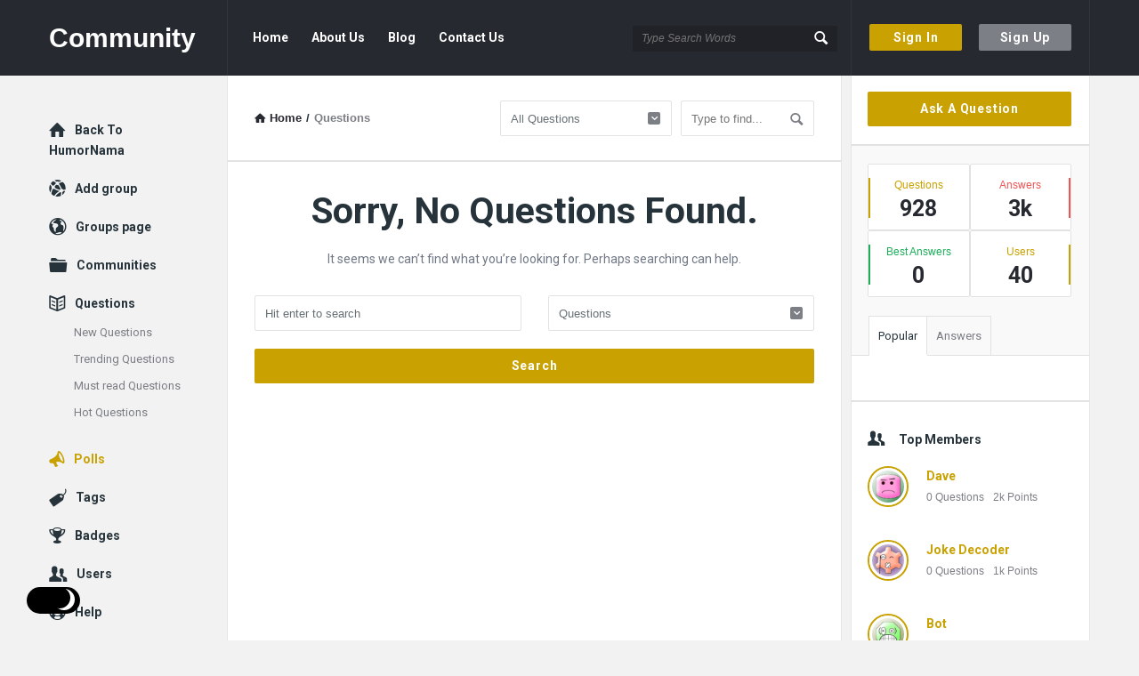

--- FILE ---
content_type: text/html; charset=UTF-8
request_url: https://humornama.com/community/questions/?type=poll
body_size: 20549
content:
<!DOCTYPE html><html lang="en-US" prefix="og: https://ogp.me/ns#" class="light-skin no-svg"><head><meta charset="UTF-8"/>
<script>var __ezHttpConsent={setByCat:function(src,tagType,attributes,category,force,customSetScriptFn=null){var setScript=function(){if(force||window.ezTcfConsent[category]){if(typeof customSetScriptFn==='function'){customSetScriptFn();}else{var scriptElement=document.createElement(tagType);scriptElement.src=src;attributes.forEach(function(attr){for(var key in attr){if(attr.hasOwnProperty(key)){scriptElement.setAttribute(key,attr[key]);}}});var firstScript=document.getElementsByTagName(tagType)[0];firstScript.parentNode.insertBefore(scriptElement,firstScript);}}};if(force||(window.ezTcfConsent&&window.ezTcfConsent.loaded)){setScript();}else if(typeof getEzConsentData==="function"){getEzConsentData().then(function(ezTcfConsent){if(ezTcfConsent&&ezTcfConsent.loaded){setScript();}else{console.error("cannot get ez consent data");force=true;setScript();}});}else{force=true;setScript();console.error("getEzConsentData is not a function");}},};</script>
<script>var ezTcfConsent=window.ezTcfConsent?window.ezTcfConsent:{loaded:false,store_info:false,develop_and_improve_services:false,measure_ad_performance:false,measure_content_performance:false,select_basic_ads:false,create_ad_profile:false,select_personalized_ads:false,create_content_profile:false,select_personalized_content:false,understand_audiences:false,use_limited_data_to_select_content:false,};function getEzConsentData(){return new Promise(function(resolve){document.addEventListener("ezConsentEvent",function(event){var ezTcfConsent=event.detail.ezTcfConsent;resolve(ezTcfConsent);});});}</script>
<script>if(typeof _setEzCookies!=='function'){function _setEzCookies(ezConsentData){var cookies=window.ezCookieQueue;for(var i=0;i<cookies.length;i++){var cookie=cookies[i];if(ezConsentData&&ezConsentData.loaded&&ezConsentData[cookie.tcfCategory]){document.cookie=cookie.name+"="+cookie.value;}}}}
window.ezCookieQueue=window.ezCookieQueue||[];if(typeof addEzCookies!=='function'){function addEzCookies(arr){window.ezCookieQueue=[...window.ezCookieQueue,...arr];}}
addEzCookies([{name:"ezoab_532909",value:"mod1; Path=/; Domain=humornama.com; Max-Age=7200",tcfCategory:"store_info",isEzoic:"true",},{name:"ezosuibasgeneris-1",value:"726e2132-f5f9-4ebd-70c8-bbf2cbc499a5; Path=/; Domain=humornama.com; Expires=Fri, 15 Jan 2027 05:14:00 UTC; Secure; SameSite=None",tcfCategory:"understand_audiences",isEzoic:"true",}]);if(window.ezTcfConsent&&window.ezTcfConsent.loaded){_setEzCookies(window.ezTcfConsent);}else if(typeof getEzConsentData==="function"){getEzConsentData().then(function(ezTcfConsent){if(ezTcfConsent&&ezTcfConsent.loaded){_setEzCookies(window.ezTcfConsent);}else{console.error("cannot get ez consent data");_setEzCookies(window.ezTcfConsent);}});}else{console.error("getEzConsentData is not a function");_setEzCookies(window.ezTcfConsent);}</script><script type="text/javascript" data-ezscrex='false' data-cfasync='false'>window._ezaq = Object.assign({"edge_cache_status":11,"edge_response_time":1018,"url":"https://humornama.com/community/questions/?type=poll"}, typeof window._ezaq !== "undefined" ? window._ezaq : {});</script><script type="text/javascript" data-ezscrex='false' data-cfasync='false'>window._ezaq = Object.assign({"ab_test_id":"mod1"}, typeof window._ezaq !== "undefined" ? window._ezaq : {});window.__ez=window.__ez||{};window.__ez.tf={};</script><script type="text/javascript" data-ezscrex='false' data-cfasync='false'>window.ezDisableAds = true;</script>
<script data-ezscrex='false' data-cfasync='false' data-pagespeed-no-defer>var __ez=__ez||{};__ez.stms=Date.now();__ez.evt={};__ez.script={};__ez.ck=__ez.ck||{};__ez.template={};__ez.template.isOrig=true;window.__ezScriptHost="//www.ezojs.com";__ez.queue=__ez.queue||function(){var e=0,i=0,t=[],n=!1,o=[],r=[],s=!0,a=function(e,i,n,o,r,s,a){var l=arguments.length>7&&void 0!==arguments[7]?arguments[7]:window,d=this;this.name=e,this.funcName=i,this.parameters=null===n?null:w(n)?n:[n],this.isBlock=o,this.blockedBy=r,this.deleteWhenComplete=s,this.isError=!1,this.isComplete=!1,this.isInitialized=!1,this.proceedIfError=a,this.fWindow=l,this.isTimeDelay=!1,this.process=function(){f("... func = "+e),d.isInitialized=!0,d.isComplete=!0,f("... func.apply: "+e);var i=d.funcName.split("."),n=null,o=this.fWindow||window;i.length>3||(n=3===i.length?o[i[0]][i[1]][i[2]]:2===i.length?o[i[0]][i[1]]:o[d.funcName]),null!=n&&n.apply(null,this.parameters),!0===d.deleteWhenComplete&&delete t[e],!0===d.isBlock&&(f("----- F'D: "+d.name),m())}},l=function(e,i,t,n,o,r,s){var a=arguments.length>7&&void 0!==arguments[7]?arguments[7]:window,l=this;this.name=e,this.path=i,this.async=o,this.defer=r,this.isBlock=t,this.blockedBy=n,this.isInitialized=!1,this.isError=!1,this.isComplete=!1,this.proceedIfError=s,this.fWindow=a,this.isTimeDelay=!1,this.isPath=function(e){return"/"===e[0]&&"/"!==e[1]},this.getSrc=function(e){return void 0!==window.__ezScriptHost&&this.isPath(e)&&"banger.js"!==this.name?window.__ezScriptHost+e:e},this.process=function(){l.isInitialized=!0,f("... file = "+e);var i=this.fWindow?this.fWindow.document:document,t=i.createElement("script");t.src=this.getSrc(this.path),!0===o?t.async=!0:!0===r&&(t.defer=!0),t.onerror=function(){var e={url:window.location.href,name:l.name,path:l.path,user_agent:window.navigator.userAgent};"undefined"!=typeof _ezaq&&(e.pageview_id=_ezaq.page_view_id);var i=encodeURIComponent(JSON.stringify(e)),t=new XMLHttpRequest;t.open("GET","//g.ezoic.net/ezqlog?d="+i,!0),t.send(),f("----- ERR'D: "+l.name),l.isError=!0,!0===l.isBlock&&m()},t.onreadystatechange=t.onload=function(){var e=t.readyState;f("----- F'D: "+l.name),e&&!/loaded|complete/.test(e)||(l.isComplete=!0,!0===l.isBlock&&m())},i.getElementsByTagName("head")[0].appendChild(t)}},d=function(e,i){this.name=e,this.path="",this.async=!1,this.defer=!1,this.isBlock=!1,this.blockedBy=[],this.isInitialized=!0,this.isError=!1,this.isComplete=i,this.proceedIfError=!1,this.isTimeDelay=!1,this.process=function(){}};function c(e,i,n,s,a,d,c,u,f){var m=new l(e,i,n,s,a,d,c,f);!0===u?o[e]=m:r[e]=m,t[e]=m,h(m)}function h(e){!0!==u(e)&&0!=s&&e.process()}function u(e){if(!0===e.isTimeDelay&&!1===n)return f(e.name+" blocked = TIME DELAY!"),!0;if(w(e.blockedBy))for(var i=0;i<e.blockedBy.length;i++){var o=e.blockedBy[i];if(!1===t.hasOwnProperty(o))return f(e.name+" blocked = "+o),!0;if(!0===e.proceedIfError&&!0===t[o].isError)return!1;if(!1===t[o].isComplete)return f(e.name+" blocked = "+o),!0}return!1}function f(e){var i=window.location.href,t=new RegExp("[?&]ezq=([^&#]*)","i").exec(i);"1"===(t?t[1]:null)&&console.debug(e)}function m(){++e>200||(f("let's go"),p(o),p(r))}function p(e){for(var i in e)if(!1!==e.hasOwnProperty(i)){var t=e[i];!0===t.isComplete||u(t)||!0===t.isInitialized||!0===t.isError?!0===t.isError?f(t.name+": error"):!0===t.isComplete?f(t.name+": complete already"):!0===t.isInitialized&&f(t.name+": initialized already"):t.process()}}function w(e){return"[object Array]"==Object.prototype.toString.call(e)}return window.addEventListener("load",(function(){setTimeout((function(){n=!0,f("TDELAY -----"),m()}),5e3)}),!1),{addFile:c,addFileOnce:function(e,i,n,o,r,s,a,l,d){t[e]||c(e,i,n,o,r,s,a,l,d)},addDelayFile:function(e,i){var n=new l(e,i,!1,[],!1,!1,!0);n.isTimeDelay=!0,f(e+" ...  FILE! TDELAY"),r[e]=n,t[e]=n,h(n)},addFunc:function(e,n,s,l,d,c,u,f,m,p){!0===c&&(e=e+"_"+i++);var w=new a(e,n,s,l,d,u,f,p);!0===m?o[e]=w:r[e]=w,t[e]=w,h(w)},addDelayFunc:function(e,i,n){var o=new a(e,i,n,!1,[],!0,!0);o.isTimeDelay=!0,f(e+" ...  FUNCTION! TDELAY"),r[e]=o,t[e]=o,h(o)},items:t,processAll:m,setallowLoad:function(e){s=e},markLoaded:function(e){if(e&&0!==e.length){if(e in t){var i=t[e];!0===i.isComplete?f(i.name+" "+e+": error loaded duplicate"):(i.isComplete=!0,i.isInitialized=!0)}else t[e]=new d(e,!0);f("markLoaded dummyfile: "+t[e].name)}},logWhatsBlocked:function(){for(var e in t)!1!==t.hasOwnProperty(e)&&u(t[e])}}}();__ez.evt.add=function(e,t,n){e.addEventListener?e.addEventListener(t,n,!1):e.attachEvent?e.attachEvent("on"+t,n):e["on"+t]=n()},__ez.evt.remove=function(e,t,n){e.removeEventListener?e.removeEventListener(t,n,!1):e.detachEvent?e.detachEvent("on"+t,n):delete e["on"+t]};__ez.script.add=function(e){var t=document.createElement("script");t.src=e,t.async=!0,t.type="text/javascript",document.getElementsByTagName("head")[0].appendChild(t)};__ez.dot=__ez.dot||{};__ez.queue.addFileOnce('/detroitchicago/boise.js', '/detroitchicago/boise.js?gcb=195-3&cb=5', true, [], true, false, true, false);__ez.queue.addFileOnce('/parsonsmaize/abilene.js', '/parsonsmaize/abilene.js?gcb=195-3&cb=b20dfef28c', true, [], true, false, true, false);__ez.queue.addFileOnce('/parsonsmaize/mulvane.js', '/parsonsmaize/mulvane.js?gcb=195-3&cb=e75e48eec0', true, ['/parsonsmaize/abilene.js'], true, false, true, false);__ez.queue.addFileOnce('/detroitchicago/birmingham.js', '/detroitchicago/birmingham.js?gcb=195-3&cb=539c47377c', true, ['/parsonsmaize/abilene.js'], true, false, true, false);</script>
<script data-ezscrex="false" type="text/javascript" data-cfasync="false">window._ezaq = Object.assign({"ad_cache_level":0,"adpicker_placement_cnt":0,"ai_placeholder_cache_level":0,"ai_placeholder_placement_cnt":-1,"domain":"humornama.com","domain_id":532909,"ezcache_level":0,"ezcache_skip_code":14,"has_bad_image":0,"has_bad_words":0,"is_sitespeed":0,"lt_cache_level":0,"response_size":96636,"response_size_orig":90838,"response_time_orig":1011,"template_id":5,"url":"https://humornama.com/community/questions/?type=poll","word_count":0,"worst_bad_word_level":0}, typeof window._ezaq !== "undefined" ? window._ezaq : {});__ez.queue.markLoaded('ezaqBaseReady');</script>
<script type='text/javascript' data-ezscrex='false' data-cfasync='false'>
window.ezAnalyticsStatic = true;

function analyticsAddScript(script) {
	var ezDynamic = document.createElement('script');
	ezDynamic.type = 'text/javascript';
	ezDynamic.innerHTML = script;
	document.head.appendChild(ezDynamic);
}
function getCookiesWithPrefix() {
    var allCookies = document.cookie.split(';');
    var cookiesWithPrefix = {};

    for (var i = 0; i < allCookies.length; i++) {
        var cookie = allCookies[i].trim();

        for (var j = 0; j < arguments.length; j++) {
            var prefix = arguments[j];
            if (cookie.indexOf(prefix) === 0) {
                var cookieParts = cookie.split('=');
                var cookieName = cookieParts[0];
                var cookieValue = cookieParts.slice(1).join('=');
                cookiesWithPrefix[cookieName] = decodeURIComponent(cookieValue);
                break; // Once matched, no need to check other prefixes
            }
        }
    }

    return cookiesWithPrefix;
}
function productAnalytics() {
	var d = {"pr":[6],"omd5":"c89276657625df4f6c2efeb68f627c1b","nar":"risk score"};
	d.u = _ezaq.url;
	d.p = _ezaq.page_view_id;
	d.v = _ezaq.visit_uuid;
	d.ab = _ezaq.ab_test_id;
	d.e = JSON.stringify(_ezaq);
	d.ref = document.referrer;
	d.c = getCookiesWithPrefix('active_template', 'ez', 'lp_');
	if(typeof ez_utmParams !== 'undefined') {
		d.utm = ez_utmParams;
	}

	var dataText = JSON.stringify(d);
	var xhr = new XMLHttpRequest();
	xhr.open('POST','/ezais/analytics?cb=1', true);
	xhr.onload = function () {
		if (xhr.status!=200) {
            return;
		}

        if(document.readyState !== 'loading') {
            analyticsAddScript(xhr.response);
            return;
        }

        var eventFunc = function() {
            if(document.readyState === 'loading') {
                return;
            }
            document.removeEventListener('readystatechange', eventFunc, false);
            analyticsAddScript(xhr.response);
        };

        document.addEventListener('readystatechange', eventFunc, false);
	};
	xhr.setRequestHeader('Content-Type','text/plain');
	xhr.send(dataText);
}
__ez.queue.addFunc("productAnalytics", "productAnalytics", null, true, ['ezaqBaseReady'], false, false, false, true);
</script><base href="https://humornama.com/community/questions/?type=poll"/>
	
	<link rel="profile" href="http://gmpg.org/xfn/11"/>
	<link rel="pingback" href="https://humornama.com/community/xmlrpc.php"/>
	<meta name="viewport" content="width=device-width, initial-scale=1, maximum-scale=1"/>
	<meta http-equiv="X-UA-Compatible" content="ie=edge"/>
	<meta name="generator" content="Discy 5.6.0"/>
	
<!-- Search Engine Optimization by Rank Math - https://rankmath.com/ -->
<title>Questions - Community</title>
<meta name="description" content="Questions Archive - Community"/>
<meta name="robots" content="follow, index"/>
<link rel="canonical" href="https://humornama.com/community/questions/"/>
<link rel="next" href="https://humornama.com/community/questions/page/2/"/>
<meta property="og:locale" content="en_US"/>
<meta property="og:type" content="article"/>
<meta property="og:title" content="Questions - Community"/>
<meta property="og:description" content="Questions Archive - Community"/>
<meta property="og:url" content="https://humornama.com/community/questions/"/>
<meta property="og:site_name" content="Community"/>
<meta name="twitter:card" content="summary_large_image"/>
<meta name="twitter:title" content="Questions - Community"/>
<meta name="twitter:description" content="Questions Archive - Community"/>
<script type="application/ld+json" class="rank-math-schema">{"@context":"https://schema.org","@graph":[{"@type":"EntertainmentBusiness","@id":"https://humornama.com/community/#organization","name":"Community","url":"https://humornama.com/community","logo":{"@type":"ImageObject","@id":"https://humornama.com/community/#logo","url":"https://humornama.com/community/wp-content/uploads/2023/05/wSK8w_qj_400x400.jpg","contentUrl":"https://humornama.com/community/wp-content/uploads/2023/05/wSK8w_qj_400x400.jpg","caption":"Community","inLanguage":"en-US","width":"400","height":"400"},"openingHours":["Monday,Tuesday,Wednesday,Thursday,Friday,Saturday,Sunday 09:00-17:00"],"image":{"@id":"https://humornama.com/community/#logo"}},{"@type":"WebSite","@id":"https://humornama.com/community/#website","url":"https://humornama.com/community","name":"Community","publisher":{"@id":"https://humornama.com/community/#organization"},"inLanguage":"en-US"},{"@type":"CollectionPage","@id":"https://humornama.com/community/questions/#webpage","url":"https://humornama.com/community/questions/","name":"Questions - Community","isPartOf":{"@id":"https://humornama.com/community/#website"},"inLanguage":"en-US"}]}</script>
<!-- /Rank Math WordPress SEO plugin -->

<link rel="dns-prefetch" href="//fonts.googleapis.com"/>
<link rel="alternate" type="application/rss+xml" title="Community » Feed" href="https://humornama.com/community/feed/"/>
<link rel="alternate" type="application/rss+xml" title="Community » Comments Feed" href="https://humornama.com/community/comments/feed/"/>
<link rel="alternate" type="application/rss+xml" title="Community » Questions Feed" href="https://humornama.com/community/questions/feed/"/>
<script type="text/javascript">
/* <![CDATA[ */
window._wpemojiSettings = {"baseUrl":"https:\/\/s.w.org\/images\/core\/emoji\/14.0.0\/72x72\/","ext":".png","svgUrl":"https:\/\/s.w.org\/images\/core\/emoji\/14.0.0\/svg\/","svgExt":".svg","source":{"concatemoji":"https:\/\/humornama.com\/community\/wp-includes\/js\/wp-emoji-release.min.js?ver=6.4.1"}};
/*! This file is auto-generated */
!function(i,n){var o,s,e;function c(e){try{var t={supportTests:e,timestamp:(new Date).valueOf()};sessionStorage.setItem(o,JSON.stringify(t))}catch(e){}}function p(e,t,n){e.clearRect(0,0,e.canvas.width,e.canvas.height),e.fillText(t,0,0);var t=new Uint32Array(e.getImageData(0,0,e.canvas.width,e.canvas.height).data),r=(e.clearRect(0,0,e.canvas.width,e.canvas.height),e.fillText(n,0,0),new Uint32Array(e.getImageData(0,0,e.canvas.width,e.canvas.height).data));return t.every(function(e,t){return e===r[t]})}function u(e,t,n){switch(t){case"flag":return n(e,"\ud83c\udff3\ufe0f\u200d\u26a7\ufe0f","\ud83c\udff3\ufe0f\u200b\u26a7\ufe0f")?!1:!n(e,"\ud83c\uddfa\ud83c\uddf3","\ud83c\uddfa\u200b\ud83c\uddf3")&&!n(e,"\ud83c\udff4\udb40\udc67\udb40\udc62\udb40\udc65\udb40\udc6e\udb40\udc67\udb40\udc7f","\ud83c\udff4\u200b\udb40\udc67\u200b\udb40\udc62\u200b\udb40\udc65\u200b\udb40\udc6e\u200b\udb40\udc67\u200b\udb40\udc7f");case"emoji":return!n(e,"\ud83e\udef1\ud83c\udffb\u200d\ud83e\udef2\ud83c\udfff","\ud83e\udef1\ud83c\udffb\u200b\ud83e\udef2\ud83c\udfff")}return!1}function f(e,t,n){var r="undefined"!=typeof WorkerGlobalScope&&self instanceof WorkerGlobalScope?new OffscreenCanvas(300,150):i.createElement("canvas"),a=r.getContext("2d",{willReadFrequently:!0}),o=(a.textBaseline="top",a.font="600 32px Arial",{});return e.forEach(function(e){o[e]=t(a,e,n)}),o}function t(e){var t=i.createElement("script");t.src=e,t.defer=!0,i.head.appendChild(t)}"undefined"!=typeof Promise&&(o="wpEmojiSettingsSupports",s=["flag","emoji"],n.supports={everything:!0,everythingExceptFlag:!0},e=new Promise(function(e){i.addEventListener("DOMContentLoaded",e,{once:!0})}),new Promise(function(t){var n=function(){try{var e=JSON.parse(sessionStorage.getItem(o));if("object"==typeof e&&"number"==typeof e.timestamp&&(new Date).valueOf()<e.timestamp+604800&&"object"==typeof e.supportTests)return e.supportTests}catch(e){}return null}();if(!n){if("undefined"!=typeof Worker&&"undefined"!=typeof OffscreenCanvas&&"undefined"!=typeof URL&&URL.createObjectURL&&"undefined"!=typeof Blob)try{var e="postMessage("+f.toString()+"("+[JSON.stringify(s),u.toString(),p.toString()].join(",")+"));",r=new Blob([e],{type:"text/javascript"}),a=new Worker(URL.createObjectURL(r),{name:"wpTestEmojiSupports"});return void(a.onmessage=function(e){c(n=e.data),a.terminate(),t(n)})}catch(e){}c(n=f(s,u,p))}t(n)}).then(function(e){for(var t in e)n.supports[t]=e[t],n.supports.everything=n.supports.everything&&n.supports[t],"flag"!==t&&(n.supports.everythingExceptFlag=n.supports.everythingExceptFlag&&n.supports[t]);n.supports.everythingExceptFlag=n.supports.everythingExceptFlag&&!n.supports.flag,n.DOMReady=!1,n.readyCallback=function(){n.DOMReady=!0}}).then(function(){return e}).then(function(){var e;n.supports.everything||(n.readyCallback(),(e=n.source||{}).concatemoji?t(e.concatemoji):e.wpemoji&&e.twemoji&&(t(e.twemoji),t(e.wpemoji)))}))}((window,document),window._wpemojiSettings);
/* ]]> */
</script>
<style id="wp-emoji-styles-inline-css" type="text/css">

	img.wp-smiley, img.emoji {
		display: inline !important;
		border: none !important;
		box-shadow: none !important;
		height: 1em !important;
		width: 1em !important;
		margin: 0 0.07em !important;
		vertical-align: -0.1em !important;
		background: none !important;
		padding: 0 !important;
	}
</style>
<link rel="stylesheet" id="wp-block-library-css" href="https://humornama.com/community/wp-includes/css/dist/block-library/style.min.css?ver=6.4.1" type="text/css" media="all"/>
<style id="classic-theme-styles-inline-css" type="text/css">
/*! This file is auto-generated */
.wp-block-button__link{color:#fff;background-color:#32373c;border-radius:9999px;box-shadow:none;text-decoration:none;padding:calc(.667em + 2px) calc(1.333em + 2px);font-size:1.125em}.wp-block-file__button{background:#32373c;color:#fff;text-decoration:none}
</style>
<style id="global-styles-inline-css" type="text/css">
body{--wp--preset--color--black: #000000;--wp--preset--color--cyan-bluish-gray: #abb8c3;--wp--preset--color--white: #ffffff;--wp--preset--color--pale-pink: #f78da7;--wp--preset--color--vivid-red: #cf2e2e;--wp--preset--color--luminous-vivid-orange: #ff6900;--wp--preset--color--luminous-vivid-amber: #fcb900;--wp--preset--color--light-green-cyan: #7bdcb5;--wp--preset--color--vivid-green-cyan: #00d084;--wp--preset--color--pale-cyan-blue: #8ed1fc;--wp--preset--color--vivid-cyan-blue: #0693e3;--wp--preset--color--vivid-purple: #9b51e0;--wp--preset--gradient--vivid-cyan-blue-to-vivid-purple: linear-gradient(135deg,rgba(6,147,227,1) 0%,rgb(155,81,224) 100%);--wp--preset--gradient--light-green-cyan-to-vivid-green-cyan: linear-gradient(135deg,rgb(122,220,180) 0%,rgb(0,208,130) 100%);--wp--preset--gradient--luminous-vivid-amber-to-luminous-vivid-orange: linear-gradient(135deg,rgba(252,185,0,1) 0%,rgba(255,105,0,1) 100%);--wp--preset--gradient--luminous-vivid-orange-to-vivid-red: linear-gradient(135deg,rgba(255,105,0,1) 0%,rgb(207,46,46) 100%);--wp--preset--gradient--very-light-gray-to-cyan-bluish-gray: linear-gradient(135deg,rgb(238,238,238) 0%,rgb(169,184,195) 100%);--wp--preset--gradient--cool-to-warm-spectrum: linear-gradient(135deg,rgb(74,234,220) 0%,rgb(151,120,209) 20%,rgb(207,42,186) 40%,rgb(238,44,130) 60%,rgb(251,105,98) 80%,rgb(254,248,76) 100%);--wp--preset--gradient--blush-light-purple: linear-gradient(135deg,rgb(255,206,236) 0%,rgb(152,150,240) 100%);--wp--preset--gradient--blush-bordeaux: linear-gradient(135deg,rgb(254,205,165) 0%,rgb(254,45,45) 50%,rgb(107,0,62) 100%);--wp--preset--gradient--luminous-dusk: linear-gradient(135deg,rgb(255,203,112) 0%,rgb(199,81,192) 50%,rgb(65,88,208) 100%);--wp--preset--gradient--pale-ocean: linear-gradient(135deg,rgb(255,245,203) 0%,rgb(182,227,212) 50%,rgb(51,167,181) 100%);--wp--preset--gradient--electric-grass: linear-gradient(135deg,rgb(202,248,128) 0%,rgb(113,206,126) 100%);--wp--preset--gradient--midnight: linear-gradient(135deg,rgb(2,3,129) 0%,rgb(40,116,252) 100%);--wp--preset--font-size--small: 13px;--wp--preset--font-size--medium: 20px;--wp--preset--font-size--large: 36px;--wp--preset--font-size--x-large: 42px;--wp--preset--spacing--20: 0.44rem;--wp--preset--spacing--30: 0.67rem;--wp--preset--spacing--40: 1rem;--wp--preset--spacing--50: 1.5rem;--wp--preset--spacing--60: 2.25rem;--wp--preset--spacing--70: 3.38rem;--wp--preset--spacing--80: 5.06rem;--wp--preset--shadow--natural: 6px 6px 9px rgba(0, 0, 0, 0.2);--wp--preset--shadow--deep: 12px 12px 50px rgba(0, 0, 0, 0.4);--wp--preset--shadow--sharp: 6px 6px 0px rgba(0, 0, 0, 0.2);--wp--preset--shadow--outlined: 6px 6px 0px -3px rgba(255, 255, 255, 1), 6px 6px rgba(0, 0, 0, 1);--wp--preset--shadow--crisp: 6px 6px 0px rgba(0, 0, 0, 1);}:where(.is-layout-flex){gap: 0.5em;}:where(.is-layout-grid){gap: 0.5em;}body .is-layout-flow > .alignleft{float: left;margin-inline-start: 0;margin-inline-end: 2em;}body .is-layout-flow > .alignright{float: right;margin-inline-start: 2em;margin-inline-end: 0;}body .is-layout-flow > .aligncenter{margin-left: auto !important;margin-right: auto !important;}body .is-layout-constrained > .alignleft{float: left;margin-inline-start: 0;margin-inline-end: 2em;}body .is-layout-constrained > .alignright{float: right;margin-inline-start: 2em;margin-inline-end: 0;}body .is-layout-constrained > .aligncenter{margin-left: auto !important;margin-right: auto !important;}body .is-layout-constrained > :where(:not(.alignleft):not(.alignright):not(.alignfull)){max-width: var(--wp--style--global--content-size);margin-left: auto !important;margin-right: auto !important;}body .is-layout-constrained > .alignwide{max-width: var(--wp--style--global--wide-size);}body .is-layout-flex{display: flex;}body .is-layout-flex{flex-wrap: wrap;align-items: center;}body .is-layout-flex > *{margin: 0;}body .is-layout-grid{display: grid;}body .is-layout-grid > *{margin: 0;}:where(.wp-block-columns.is-layout-flex){gap: 2em;}:where(.wp-block-columns.is-layout-grid){gap: 2em;}:where(.wp-block-post-template.is-layout-flex){gap: 1.25em;}:where(.wp-block-post-template.is-layout-grid){gap: 1.25em;}.has-black-color{color: var(--wp--preset--color--black) !important;}.has-cyan-bluish-gray-color{color: var(--wp--preset--color--cyan-bluish-gray) !important;}.has-white-color{color: var(--wp--preset--color--white) !important;}.has-pale-pink-color{color: var(--wp--preset--color--pale-pink) !important;}.has-vivid-red-color{color: var(--wp--preset--color--vivid-red) !important;}.has-luminous-vivid-orange-color{color: var(--wp--preset--color--luminous-vivid-orange) !important;}.has-luminous-vivid-amber-color{color: var(--wp--preset--color--luminous-vivid-amber) !important;}.has-light-green-cyan-color{color: var(--wp--preset--color--light-green-cyan) !important;}.has-vivid-green-cyan-color{color: var(--wp--preset--color--vivid-green-cyan) !important;}.has-pale-cyan-blue-color{color: var(--wp--preset--color--pale-cyan-blue) !important;}.has-vivid-cyan-blue-color{color: var(--wp--preset--color--vivid-cyan-blue) !important;}.has-vivid-purple-color{color: var(--wp--preset--color--vivid-purple) !important;}.has-black-background-color{background-color: var(--wp--preset--color--black) !important;}.has-cyan-bluish-gray-background-color{background-color: var(--wp--preset--color--cyan-bluish-gray) !important;}.has-white-background-color{background-color: var(--wp--preset--color--white) !important;}.has-pale-pink-background-color{background-color: var(--wp--preset--color--pale-pink) !important;}.has-vivid-red-background-color{background-color: var(--wp--preset--color--vivid-red) !important;}.has-luminous-vivid-orange-background-color{background-color: var(--wp--preset--color--luminous-vivid-orange) !important;}.has-luminous-vivid-amber-background-color{background-color: var(--wp--preset--color--luminous-vivid-amber) !important;}.has-light-green-cyan-background-color{background-color: var(--wp--preset--color--light-green-cyan) !important;}.has-vivid-green-cyan-background-color{background-color: var(--wp--preset--color--vivid-green-cyan) !important;}.has-pale-cyan-blue-background-color{background-color: var(--wp--preset--color--pale-cyan-blue) !important;}.has-vivid-cyan-blue-background-color{background-color: var(--wp--preset--color--vivid-cyan-blue) !important;}.has-vivid-purple-background-color{background-color: var(--wp--preset--color--vivid-purple) !important;}.has-black-border-color{border-color: var(--wp--preset--color--black) !important;}.has-cyan-bluish-gray-border-color{border-color: var(--wp--preset--color--cyan-bluish-gray) !important;}.has-white-border-color{border-color: var(--wp--preset--color--white) !important;}.has-pale-pink-border-color{border-color: var(--wp--preset--color--pale-pink) !important;}.has-vivid-red-border-color{border-color: var(--wp--preset--color--vivid-red) !important;}.has-luminous-vivid-orange-border-color{border-color: var(--wp--preset--color--luminous-vivid-orange) !important;}.has-luminous-vivid-amber-border-color{border-color: var(--wp--preset--color--luminous-vivid-amber) !important;}.has-light-green-cyan-border-color{border-color: var(--wp--preset--color--light-green-cyan) !important;}.has-vivid-green-cyan-border-color{border-color: var(--wp--preset--color--vivid-green-cyan) !important;}.has-pale-cyan-blue-border-color{border-color: var(--wp--preset--color--pale-cyan-blue) !important;}.has-vivid-cyan-blue-border-color{border-color: var(--wp--preset--color--vivid-cyan-blue) !important;}.has-vivid-purple-border-color{border-color: var(--wp--preset--color--vivid-purple) !important;}.has-vivid-cyan-blue-to-vivid-purple-gradient-background{background: var(--wp--preset--gradient--vivid-cyan-blue-to-vivid-purple) !important;}.has-light-green-cyan-to-vivid-green-cyan-gradient-background{background: var(--wp--preset--gradient--light-green-cyan-to-vivid-green-cyan) !important;}.has-luminous-vivid-amber-to-luminous-vivid-orange-gradient-background{background: var(--wp--preset--gradient--luminous-vivid-amber-to-luminous-vivid-orange) !important;}.has-luminous-vivid-orange-to-vivid-red-gradient-background{background: var(--wp--preset--gradient--luminous-vivid-orange-to-vivid-red) !important;}.has-very-light-gray-to-cyan-bluish-gray-gradient-background{background: var(--wp--preset--gradient--very-light-gray-to-cyan-bluish-gray) !important;}.has-cool-to-warm-spectrum-gradient-background{background: var(--wp--preset--gradient--cool-to-warm-spectrum) !important;}.has-blush-light-purple-gradient-background{background: var(--wp--preset--gradient--blush-light-purple) !important;}.has-blush-bordeaux-gradient-background{background: var(--wp--preset--gradient--blush-bordeaux) !important;}.has-luminous-dusk-gradient-background{background: var(--wp--preset--gradient--luminous-dusk) !important;}.has-pale-ocean-gradient-background{background: var(--wp--preset--gradient--pale-ocean) !important;}.has-electric-grass-gradient-background{background: var(--wp--preset--gradient--electric-grass) !important;}.has-midnight-gradient-background{background: var(--wp--preset--gradient--midnight) !important;}.has-small-font-size{font-size: var(--wp--preset--font-size--small) !important;}.has-medium-font-size{font-size: var(--wp--preset--font-size--medium) !important;}.has-large-font-size{font-size: var(--wp--preset--font-size--large) !important;}.has-x-large-font-size{font-size: var(--wp--preset--font-size--x-large) !important;}
.wp-block-navigation a:where(:not(.wp-element-button)){color: inherit;}
:where(.wp-block-post-template.is-layout-flex){gap: 1.25em;}:where(.wp-block-post-template.is-layout-grid){gap: 1.25em;}
:where(.wp-block-columns.is-layout-flex){gap: 2em;}:where(.wp-block-columns.is-layout-grid){gap: 2em;}
.wp-block-pullquote{font-size: 1.5em;line-height: 1.6;}
</style>
<link rel="stylesheet" id="select2-css-css" href="https://humornama.com/community/wp-content/plugins/WPQA//assets/css/select2.min.css?ver=6.0.0" type="text/css" media="all"/>
<link rel="stylesheet" id="wpqa-custom-css-css" href="https://humornama.com/community/wp-content/plugins/WPQA//assets/css/custom.css?ver=6.0.0" type="text/css" media="all"/>
<link rel="stylesheet" id="contact-form-7-css" href="https://humornama.com/community/wp-content/plugins/contact-form-7/includes/css/styles.css?ver=5.8.6" type="text/css" media="all"/>
<link rel="stylesheet" id="discy-entypo-css" href="https://humornama.com/community/wp-content/themes/discy/css/entypo/entypo.css?ver=6.4.1" type="text/css" media="all"/>
<link rel="stylesheet" id="prettyPhoto-css" href="https://humornama.com/community/wp-content/themes/discy/css/prettyPhoto.css?ver=6.4.1" type="text/css" media="all"/>
<link rel="stylesheet" id="discy-font-awesome-css" href="https://humornama.com/community/wp-content/themes/discy/css/fontawesome/css/fontawesome-all.min.css?ver=6.4.1" type="text/css" media="all"/>
<link rel="stylesheet" id="discy-main-style-css" href="https://humornama.com/community/wp-content/themes/discy/style.css" type="text/css" media="all"/>
<link rel="stylesheet" id="discy-fonts-css" href="https://fonts.googleapis.com/css2?family=Roboto%3Awght%40400%3B600%3B700&amp;subset=cyrillic%2Ccyrillic-ext%2Cgreek%2Cgreek-ext%2Clatin-ext%2Cvietnamese&amp;display=swap&amp;ver=5.6.0" type="text/css" media="all"/>
<link rel="stylesheet" id="discy-basic-css-css" href="https://humornama.com/community/wp-content/themes/discy/css/basic.css?ver=5.6.0" type="text/css" media="all"/>
<link rel="stylesheet" id="discy-main-css-css" href="https://humornama.com/community/wp-content/themes/discy/css/main.css?ver=5.6.0" type="text/css" media="all"/>
<link rel="stylesheet" id="discy-vars-css-css" href="https://humornama.com/community/wp-content/themes/discy/css/vars.css?ver=5.6.0" type="text/css" media="all"/>
<link rel="stylesheet" id="discy-responsive-css" href="https://humornama.com/community/wp-content/themes/discy/css/responsive.css?ver=5.6.0" type="text/css" media="all"/>
<link rel="stylesheet" id="discy-dark-css-css" href="https://humornama.com/community/wp-content/themes/discy/css/dark.css?ver=5.6.0" type="text/css" media="all"/>
<link rel="stylesheet" id="discy-custom-css-css" href="https://humornama.com/community/wp-content/themes/discy/css/custom.css?ver=5.6.0" type="text/css" media="all"/>
<style id="discy-custom-css-inline-css" type="text/css">

		::-moz-selection {
			background: #c9a100;
		}
		::selection {
			background: #c9a100;
		}
		.background-color,.breadcrumbs.breadcrumbs_2.breadcrumbs-colored,.button-default,.button-default-2:hover,.go-up,.widget_calendar tbody a,.widget_calendar caption,.tagcloud a:hover,.wp-block-tag-cloud a:hover,.submit-1:hover,.widget_search .search-submit:hover,.user-area .social-ul li a,.pagination .page-numbers.current,.page-navigation-before a:hover,.load-more a:hover,input[type="submit"]:not(.button-default):not(.button-primary):hover,.post-pagination > span,.post-pagination > span:hover,.post-img-lightbox:hover i,.pop-header,.fileinputs:hover span,a.meta-answer:hover,.question-navigation a:hover,.progressbar-percent,.button-default-3:hover,.move-poll-li,li.li-follow-question,.user_follow_yes,.user_block_yes,.social-ul li a:hover,.user-follow-profile a,.cat-sections:before,.stats-inner li:before,.cat-sections:before,.ui-datepicker-header,.ui-datepicker-current-day,.wpqa-following .user-follower > ul > li.user-following h4 i,.wpqa-followers .user-follower > ul > li.user-followers h4 i,.header-colored .header,.footer-light .social-ul li a,.header-simple .header .button-sign-up,.call-action-unlogged.call-action-colored,.button-default.slider-button-style_2:hover,.slider-inner .button-default.slider-button-style_3:hover,.slider-wrap .owl-controls .owl-buttons > div:hover,.slider-ask-form:hover input[type="submit"],.panel-image-opacity,.panel-image-content .button-default:hover,.cover-cat-span,.cat-section-icon,.feed-title i,.slider-feed-wrap .slider-owl .owl-controls .owl-buttons > div:hover,.group-item .group_avatar img,.group-item .group_avatar .group_img,.group_cover .group_cover_content .group_cover_content_first img,.content_group_item_header img,.content_group_item_embed a img,.comment_item img,.author_group_cover,.author_group__content ul li a:hover,.mobile-bar-apps-colored .mobile-bar-content,.select2-container--default .select2-results__option--highlighted.select2-results__option--selectable,.notifications-count,.switch-button-checkbox + .switch-button-label:before,.pricing-plan .subscriptions-plan.li-subscribe-popular span {
			background-color: #c9a100;
		}
		.color,.color.activate-link,a:hover,.user-login-click > ul li a:hover,.nav_menu > ul li a:hover,.nav_menu > div > ul li a:hover,.nav_menu > div > div > ul li a:hover,.user-notifications > div > a:hover,.user-notifications > ul li a,.user-notifications > div > a:hover,.user-notifications > ul li a,.post-meta a,.post-author,.post-title a:hover,.logo-name:hover,.user-area .user-content > .user-inner h4 > a,.commentlist li.comment .comment-body .comment-text .comment-author a,.commentlist ul.comment-reply li a:hover,.commentlist li .comment-text a,.post-content-text a,blockquote cite,.category-description > h4,.category-description > a,.pop-footer a,.question-poll,.active-favorite a i,.question-link-list li a:hover,.question-link-list li a:hover i,.poll-num span,.progressbar-title span,.bottom-footer a,.user-questions > div > i,.referral-completed > div > i,.user-data ul li a:hover,.user-notifications div ul li span.question-title a:hover,.widget-posts .user-notifications > div > ul li div h3 a:hover,.related-widget .user-notifications > div > ul li div h3 a:hover,.widget-posts .user-notifications > div > ul li a:hover,.related-widget .user-notifications > div > ul li a:hover,.widget-title-tabs .tabs li a:hover,.about-text a,.footer .about-text a,.answers-tabs-inner li a:hover,.mobile-aside li a:hover,.stats-text,.wpqa-following .user-follower > ul > li.user-following h4,.wpqa-followers .user-follower > ul > li.user-followers h4,.nav_menu ul li.current_page_item > a,.nav_menu ul li.current-menu-item > a,.nav_menu ul li.active-tab > a,.nav_menu ul li.current_page_item > a,.article-question .question-share .post-share > ul li a:hover,.ask-box-question:hover,.ask-box-question:hover i,.wpqa-login-already a,.cat_follow_done .button-default-4.follow-cat-button,.button-default-4.follow-cat-button:hover,.question-content-text a,.discoura nav.nav ul li a:hover,.discoura nav.nav ul li:hover a,.discoura nav.nav ul li.current_page_item a,.discoura nav.nav ul li.current-menu-item a,nav.nav ul li.wpqa-notifications-nav ul li a,nav.nav .wpqa-notifications-nav ul li li a:hover,nav.nav ul li.current_page_item.wpqa-notifications-nav li a,nav.nav ul li.current-menu-item.wpqa-notifications-nav li a,.group-item .group_statistics a:hover,.group-item .group_statistics div:hover,.footer.footer-light .related-widget .user-notifications > div > ul li div h3 a:hover,.user-notifications > div > ul li a,.dark-skin .nav_menu > div > ul li.current-menu-item > a,.dark-skin .nav_menu > div > ul li li.current-menu-item > a,.dark-skin .nav_menu > div > ul li li > a:hover,.dark-skin .wpqa_checkbox_span a,.dark-skin .pop-footer-subscriptions-2 a,.pricing-plan .subscriptions-plan ul.features li .fa-times-circle {
			color: #c9a100;
		}
		.loader_html,.submit-1:hover,.widget_search .search-submit:hover,.author-image-span,.badge-span,input[type="submit"]:not(.button-default):not(.button-primary):hover,blockquote,.question-poll,.loader_2,.loader_3,.question-navigation a:hover,li.li-follow-question,.user_follow.user_follow_yes,.user-follow-profile .user_block_yes .small_loader,.user_follow_3.user_block_yes .small_loader,.user-follow-profile .user_follow_yes .small_loader,.user_follow_3.user_block_yes .small_loader,.tagcloud a:hover,.wp-block-tag-cloud a:hover,.pagination .page-numbers.current,.wpqa_poll_image img.wpqa_poll_image_select,.wpqa-delete-image > span,.cat_follow_done .button-default-4.follow-cat-button,.button-default-4.follow-cat-button:hover,.slider-feed-wrap .slider-owl .owl-controls .owl-buttons > div:hover,.discoura nav.nav ul li a:hover,.discoura nav.nav ul li:hover a,.discoura nav.nav ul li.current_page_item a,.discoura nav.nav ul li.current-menu-item a,.user_follow_3.user_follow_yes .small_loader,.user_follow_3.user_block_yes .small_loader,.pricing-plan .subscriptions-plan.li-subscribe-popular {
			border-color: #c9a100;
		}.call-action-unlogged,.dark-skin .call-action-unlogged {background-color: #000000 !important;background-image: url("https://humornama.com/community/wp-content/uploads/2023/05/HumorNama-cover-2.jpg") ;
					filter: progid:DXImageTransform.Microsoft.AlphaImageLoader(src="https://humornama.com/community/wp-content/uploads/2023/05/HumorNama-cover-2.jpg",sizingMethod="scale");
					-ms-filter: "progid:DXImageTransform.Microsoft.AlphaImageLoader(src='https://humornama.com/community/wp-content/uploads/2023/05/HumorNama-cover-2.jpg',sizingMethod='scale')";
					background-size: cover;}.call-action-opacity,.dark-skin .call-action-opacity {
				background-color: #000000;-ms-filter: "progid:DXImageTransform.Microsoft.Alpha(Opacity=esc_attr($action_opacity))";
					filter: alpha(opacity=esc_attr($action_opacity));
					-moz-opacity: 0.4;
					-khtml-opacity: 0.4;
					opacity: 0.4;}@media only screen and (max-width: 600px) {.hide-mobile-top-footer .top-footer,.hide-mobile-bottom-footer .bottom-footer,.hide-mobile-sidebar .warp-sidebar,.hide-mobile-sidebar .sidebar,.hide-mobile-sidebar .hide-sidebar{display: none}}@font-face {font-family:"entypo";font-display:swap;src:url(https://humornama.com/community/wp-content/themes/discy/css/entypo/entypo.woff2) format("woff2");font-weight:normal;font-style:normal;}@media only screen and (max-width: 479px) {
				.header.fixed-nav {
					position: relative !important;
				}
			}
</style>
<script type="text/javascript">
            window._nslDOMReady = (function () {
                const executedCallbacks = new Set();
            
                return function (callback) {
                    /**
                    * Third parties might dispatch DOMContentLoaded events, so we need to ensure that we only run our callback once!
                    */
                    if (executedCallbacks.has(callback)) return;
            
                    const wrappedCallback = function () {
                        if (executedCallbacks.has(callback)) return;
                        executedCallbacks.add(callback);
                        callback();
                    };
            
                    if (document.readyState === "complete" || document.readyState === "interactive") {
                        wrappedCallback();
                    } else {
                        document.addEventListener("DOMContentLoaded", wrappedCallback);
                    }
                };
            })();
        </script><script type="text/javascript" src="https://humornama.com/community/wp-includes/js/jquery/jquery.min.js?ver=3.7.1" id="jquery-core-js"></script>
<script type="text/javascript" src="https://humornama.com/community/wp-includes/js/jquery/jquery-migrate.min.js?ver=3.4.1" id="jquery-migrate-js"></script>
<script type="text/javascript" src="https://humornama.com/community/wp-content/plugins/WPQA//assets/js/select2.min.js?ver=6.0.0" id="select2-js-js"></script>
<link rel="https://api.w.org/" href="https://humornama.com/community/wp-json/"/><link rel="EditURI" type="application/rsd+xml" title="RSD" href="https://humornama.com/community/xmlrpc.php?rsd"/>
<meta name="generator" content="WordPress 6.4.1"/>
<meta property="og:site_name" content="Community"/>
<meta property="og:type" content="website"/>
<meta property="og:title" content="Community"/>
<meta name="twitter:title" content="Community"/>
<meta property="og:url" content="https://humornama.com/community/"/>
<!-- Google tag (gtag.js) -->
<script async="" src="https://www.googletagmanager.com/gtag/js?id=G-WMN2S6ZY9F"></script>
<script>
  window.dataLayer = window.dataLayer || [];
  function gtag(){dataLayer.push(arguments);}
  gtag('js', new Date());

  gtag('config', 'G-WMN2S6ZY9F');
</script><link rel="shortcut icon" href="https://humornama.com/community/wp-content/uploads/2023/05/wSK8w_qj_400x400.jpg" type="image/x-icon"/>
<meta name="theme-color" content="#c9a100"/>
			<meta name="msapplication-navbutton-color" content="#c9a100"/>
			<meta name="apple-mobile-web-app-capable" content="yes"/>
			<meta name="apple-mobile-web-app-status-bar-style" content="black-translucent"/><script type='text/javascript'>
var ezoTemplate = 'orig_site';
var ezouid = '1';
var ezoFormfactor = '1';
</script><script data-ezscrex="false" type='text/javascript'>
var soc_app_id = '0';
var did = 532909;
var ezdomain = 'humornama.com';
var ezoicSearchable = 1;
</script></head>
<body class="archive post-type-archive post-type-archive-question main_for_all active-lightbox discy-not-boxed">
	<div class="background-cover"></div>
		<div class="put-wrap-pop">
					</div>
						<div class="panel-pop" id="signup-panel">
					<i class="icon-cancel"></i>					<div class="pop-border-radius">
													<div class="pop-header">
								<h3>
									Sign Up								</h3>
															</div><!-- End pop-header -->
												<div class="panel-pop-content">
							<input type="hidden" name="_wp_http_referer" value="/community/questions/?type=poll"/><form method="post" class="signup_form wpqa_form" enctype="multipart/form-data">
				<div class="wpqa_error_desktop"><div class="wpqa_error"></div></div>
				<div class="wpqa_success"></div>
				<div class="form-inputs clearfix"><p class="username_field">
									<label for="user_name_282">Username<span class="required">*</span></label>
									<input type="text" class="required-item form-control" name="user_name" id="user_name_282" value=""/>
									<i class="icon-user"></i>
								</p><p class="email_field">
			<label for="email_282">E-Mail<span class="required">*</span></label>
			<input class="form-control" autocomplete="email" type="text" name="email" id="email_282" value=""/>
			<i class="icon-mail"></i>
		</p><p class="password_field">
									<label for="pass1_282">Password<span class="required">*</span></label>
									<input type="password" class="required-item form-control" name="pass1" id="pass1_282" autocomplete="off"/>
									<i class="icon-lock-open"></i>
								</p><p class="password_2_field">
										<label for="pass2_282">Confirm Password<span class="required">*</span></label>
										<input type="password" class="required-item form-control" name="pass2" id="pass2_282" autocomplete="off"/>
										<i class="icon-lock"></i>
									</p><div class="wpqa_captcha_question"><p class="wpqa_captcha_p wpqa_captcha_p_other"><label for="wpqa_captcha_282">Captcha<span class="required">*</span></label><input id="wpqa_captcha_282" name="wpqa_captcha" class="wpqa_captcha form-control captcha_answer" type="text"/>
					<i class="icon-pencil"></i><span class="wpqa_captcha_span">What is the capital of Egypt? ( Cairo )</span></p></div></div>

				<div class="clearfix"></div>
				<div class="wpqa_error_mobile"><div class="wpqa_error"></div></div>

				<p class="form-submit d-flex align-items-center justify-content-between mb-0">
					<span class="load_span"><span class="loader_2"></span></span>
					<input type="submit" name="register" value="Signup" class="button-default"/>
				</p>

				<input type="hidden" name="form_type" value="wpqa-signup"/>
				<input type="hidden" name="action" value="wpqa_ajax_signup_process"/>
				<input type="hidden" name="redirect_to" value="https://humornama.com/community/questions/?type=poll"/>
				<input type="hidden" name="_wp_http_referer" value="/community/questions/?type=poll"/>
			</form>						</div><!-- End panel-pop-content -->
					</div><!-- End pop-border-radius -->
											<div class="pop-footer">
							Have an account? <a href="https://humornama.com/community/log-in/" class="login-panel">Sign In Now</a>						</div><!-- End pop-footer -->
									</div><!-- End signup -->
							<div class="panel-pop" id="login-panel">
					<i class="icon-cancel"></i>					<div class="pop-border-radius">
													<div class="pop-header">
								<h3>
									Sign In								</h3>
															</div><!-- End pop-header -->
												<div class="panel-pop-content">
														<form class="wpqa_form login-form wpqa_login" method="post">
				
				<div class="wpqa_error_desktop"><div class="wpqa_error"></div></div>
				
				<div class="form-inputs clearfix">
					<p class="login-text">
						<label for="username_713">Username or email<span class="required">*</span></label>
						<input id="username_713" class="required-item form-control" autocomplete="username" type="text" name="log" value=""/>
						<i class="icon-user"></i>
					</p>
					<p class="login-password">
						<label for="password_713">Password<span class="required">*</span></label>
						<input id="password_713" class="required-item form-control" autocomplete="current-password" type="password" name="pwd"/>
						<i class="icon-lock-open"></i>
					</p><div class="wpqa_captcha_question"><p class="wpqa_captcha_p wpqa_captcha_p_other"><label for="wpqa_captcha_713">Captcha<span class="required">*</span></label><input id="wpqa_captcha_713" name="wpqa_captcha" class="wpqa_captcha form-control captcha_answer" type="text"/>
					<i class="icon-pencil"></i><span class="wpqa_captcha_span">What is the capital of Egypt? ( Cairo )</span></p></div>
					
				</div>
				
				<div class="d-flex align-items-center justify-content-between mb-4">
					<div class="wpqa_checkbox_p rememberme normal_label d-flex align-items-center mb-1">
						<label class="mb-0"><span class="wpqa_checkbox"><input type="checkbox" name="rememberme" value="forever" checked="checked"/></span> <span class="wpqa_checkbox_span">Remember Me!</span></label>
					</div>
					
					<a href="https://humornama.com/community/lost-password/" class="font-weight-bold color-dark mb-1 lost-password">Forgot Password?</a>
				</div>

				<div class="clearfix"></div>
				<div class="wpqa_error_mobile"><div class="wpqa_error"></div></div>

				<p class="form-submit login-submit d-flex align-items-center justify-content-between mb-0">
					<span class="load_span"><span class="loader_2"></span></span>
					<input type="submit" value="Login" class="button-default login-submit"/>
				</p>
				
				<input type="hidden" name="redirect_to" value="https://humornama.com/community/questions/?type=poll"/>
				<input type="hidden" name="form_type" value="wpqa-login"/>
				<input type="hidden" name="action" value="wpqa_ajax_login_process"/>
				
			</form>						</div><!-- End panel-pop-content -->
					</div><!-- End pop-border-radius -->
											<div class="pop-footer">
							Don&#39;t have account, <a href="https://humornama.com/community/sign-up/" class="signup-panel">Sign Up Here</a>						</div><!-- End pop-footer -->
									</div><!-- End login-panel -->
							<div class="panel-pop" id="lost-password">
					<i class="icon-cancel"></i>					<div class="pop-border-radius">
													<div class="pop-header">
								<h3>
									Forgot Password								</h3>
															</div><!-- End pop-header -->
												<div class="panel-pop-content">
							<p>Lost your password? Please enter your email address. You will receive a link and will create a new password via email.</p><form method="post" class="wpqa-lost-password wpqa_form">
				<div class="wpqa_error_desktop wpqa_hide"><div class="wpqa_error"></div></div>
				<div class="wpqa_success"></div>
				<div class="form-inputs clearfix">
					<p>
						<label for="user_mail_297">E-Mail<span class="required">*</span></label>
						<input type="email" class="required-item form-control" name="user_mail" id="user_mail_297"/>
						<i class="icon-mail"></i>
					</p>
				</div>

				<div class="clearfix"></div>
				<div class="wpqa_error_mobile wpqa_hide"><div class="wpqa_error"></div></div>

				<p class="form-submit d-flex align-items-center justify-content-between mb-0">
					<span class="load_span"><span class="loader_2"></span></span>
					<input type="submit" value="Reset" class="button-default"/>
				</p>
				<input type="hidden" name="form_type" value="wpqa_forget"/>
				<input type="hidden" name="action" value="wpqa_ajax_password_process"/>
				<input type="hidden" name="redirect_to" value="https://humornama.com/community/questions/?type=poll"/>
			</form>						</div><!-- End panel-pop-content -->
					</div><!-- End pop-border-radius -->
											<div class="pop-footer">
							Have an account? <a href="https://humornama.com/community/log-in/" class="login-panel">Sign In Now</a>						</div><!-- End pop-footer -->
									</div><!-- End lost-password -->
							<div class="panel-pop panel-pop-not-login" id="wpqa-question">
					<i class="icon-cancel"></i>
					<div class="panel-pop-content">
						<div class="alert-message error"><i class="icon-cancel"></i><p>You must login to ask a question.</p></div><form class="wpqa_form login-form wpqa_login" method="post">
				
				<div class="wpqa_error_desktop"><div class="wpqa_error"></div></div>
				
				<div class="form-inputs clearfix">
					<p class="login-text">
						<label for="username_620">Username or email<span class="required">*</span></label>
						<input id="username_620" class="required-item form-control" autocomplete="username" type="text" name="log" value=""/>
						<i class="icon-user"></i>
					</p>
					<p class="login-password">
						<label for="password_620">Password<span class="required">*</span></label>
						<input id="password_620" class="required-item form-control" autocomplete="current-password" type="password" name="pwd"/>
						<i class="icon-lock-open"></i>
					</p><div class="wpqa_captcha_question"><p class="wpqa_captcha_p wpqa_captcha_p_other"><label for="wpqa_captcha_620">Captcha<span class="required">*</span></label><input id="wpqa_captcha_620" name="wpqa_captcha" class="wpqa_captcha form-control captcha_answer" type="text"/>
					<i class="icon-pencil"></i><span class="wpqa_captcha_span">What is the capital of Egypt? ( Cairo )</span></p></div>
					
				</div>
				
				<div class="d-flex align-items-center justify-content-between mb-4">
					<div class="wpqa_checkbox_p rememberme normal_label d-flex align-items-center mb-1">
						<label class="mb-0"><span class="wpqa_checkbox"><input type="checkbox" name="rememberme" value="forever" checked="checked"/></span> <span class="wpqa_checkbox_span">Remember Me!</span></label>
					</div>
					
					<a href="https://humornama.com/community/lost-password/" class="font-weight-bold color-dark mb-1 lost-password">Forgot Password?</a>
				</div>

				<div class="clearfix"></div>
				<div class="wpqa_error_mobile"><div class="wpqa_error"></div></div>

				<p class="form-submit login-submit d-flex align-items-center justify-content-between mb-0">
					<span class="load_span"><span class="loader_2"></span></span>
					<input type="submit" value="Login" class="button-default login-submit"/>
				</p>
				
				<input type="hidden" name="redirect_to" value="https://humornama.com/community/questions/?type=poll"/>
				<input type="hidden" name="form_type" value="wpqa-login"/>
				<input type="hidden" name="action" value="wpqa_ajax_login_process"/>
				
			</form>					</div><!-- End panel-pop-content -->
											<div class="pop-footer">
							Need An Account, <a href="https://humornama.com/community/sign-up/" class="signup-panel">Sign Up Here</a>						</div><!-- End pop-footer -->
									</div><!-- End wpqa-question -->
				
								<div class="panel-pop panel-pop-not-login" id="wpqa-report">
					<i class="icon-cancel"></i>
					<div class="panel-pop-content">
						<p class="question_report">Please briefly explain why you feel this question should be reported.</p>
						<p class="wpqa_hide answer_report">Please briefly explain why you feel this answer should be reported.</p>
						<p class="wpqa_hide user_report">Please briefly explain why you feel this user should be reported.</p>
						<form class="wpqa_form submit-report" method="post">
							<div class="wpqa_error"></div>
							<div class="wpqa_success"></div>
							<div class="form-inputs clearfix">
								<p class="login-text">
									<label for="explain-reported">Explain<span class="required">*</span></label>
									<textarea cols="58" rows="8" class="form-control" id="explain-reported" name="explain"></textarea>
									<i class="icon-pencil"></i>
								</p>
							</div>
							<p class="form-submit mb-0">
								<span class="load_span"><span class="loader_2"></span></span>
								<input type="hidden" id="wpqa_report_nonce" name="wpqa_report_nonce" value="47794d4c6e"/>									<input type="submit" value="Report" class="button-default button-hide-click"/>
															</p>
							<input type="hidden" name="form_type" value="wpqa-report"/>
							<input type="hidden" name="post_id" value="13151"/>
						</form>
					</div><!-- End panel-pop-content -->
				</div><!-- End wpqa-report -->
			
<div id="wrap" class="wrap-not-login fixed-enabled">
	<div class="hidden-header header-dark mobile_bar_active">
				<header class="header" itemscope="" itemtype="https://schema.org/WPHeader">
			<div class="the-main-container header-container">
				<div class="mobile-menu">
					<div class="mobile-menu-click" data-menu="mobile-menu-main">
						<i class="icon-menu"></i>
					</div>
				</div><!-- End mobile-menu -->
								<div class="right-header float_r">
												<a title="Sign In" class="sign-in-lock mob-sign-in" href="https://humornama.com/community/log-in/" data-toggle="modal"><i class="icon-lock"></i></a>
						<a class="button-default button-sign-in" href="https://humornama.com/community/log-in/" data-toggle="modal">Sign In</a><a class="button-default-2 button-sign-up" href="https://humornama.com/community/sign-up/">Sign Up</a>									</div><!-- End right-header -->
				<div class="left-header float_l">
					<h2 class="screen-reader-text site_logo">Community</h2>
						<a href="https://humornama.com/community/" title="Community" class="logo-name logo float_l">Community</a>
					<div class="mid-header float_l">
													<div class="header-search float_r">
																	<form role="search" class="searchform main-search-form" method="get" action="https://humornama.com/community/search/">
										<div class="search-wrapper">
											<input type="search" class="live-search live-search-icon" autocomplete="off" placeholder="Type Search Words" name="search" value=""/>
																							<div class="loader_2 search_loader"></div>
												<div class="search-results results-empty"></div>
																						<input type="hidden" name="search_type" class="search_type" value="questions"/>
											<div class="search-click"></div>
											<button type="submit" aria-label="Search"><i class="icon-search"></i></button>
										</div>
									</form>
															</div><!-- End header-search -->
							<nav class="nav float_l" itemscope="" itemtype="https://schema.org/SiteNavigationElement">
		<h3 class="screen-reader-text">Community Navigation</h3>
		<ul id="menu-header" class="menu"><li id="menu-item-761" class="menu-item menu-item-type-custom menu-item-object-custom menu-item-761"><a class="" href="https://humornama.com/">Home</a></li>
<li id="menu-item-76" class="menu-item menu-item-type-post_type menu-item-object-page menu-item-76"><a class="" href="https://humornama.com/community/about-us/">About Us</a></li>
<li id="menu-item-77" class="menu-item menu-item-type-post_type menu-item-object-page menu-item-77"><a class="" href="https://humornama.com/community/blog/">Blog</a></li>
<li id="menu-item-78" class="menu-item menu-item-type-post_type menu-item-object-page menu-item-78"><a class="" href="https://humornama.com/community/contact-us/">Contact Us</a></li>
</ul>	</nav><!-- End nav -->
					</div><!-- End mid-header -->
				</div><!-- End left-header -->
			</div><!-- End the-main-container -->
		</header><!-- End header -->
			<div class="mobile-bar main-mobile-bar">
		<div class="the-main-container">
			<div class="mobile-bar-content">
				<div class="the-main-container">
					<div class="mobile-bar-search">
						<a href="https://humornama.com/community/search/"><i class="icon-search"></i>Search</a>
													<form role="search" method="get" class="searchform main-search-form" action="https://humornama.com/community/search/">
								<i class="icon-left-open"></i>
								<input type="search" class="live-search" autocomplete="off" name="search" value="Hit enter to search" onfocus="if(this.value==&#39;Hit enter to search&#39;)this.value=&#39;&#39;;" onblur="if(this.value==&#39;&#39;)this.value=&#39;Hit enter to search&#39;;"/>
																	<div class="loader_2 search_loader"></div>
									<div class="search-results results-empty"></div>
																<input type="hidden" name="search_type" class="search_type" value="questions"/>
							</form>
											</div>
					<div class="mobile-bar-ask">
													<a target="_self" class="wpqa-question " href="https://humornama.com/community/add-question/"><i class="icon-help-circled"></i>Ask A Question</a>
											</div>
				</div><!-- End the-main-container -->
			</div><!-- End mobile-bar-content -->
		</div><!-- End the-main-container -->
	</div><!-- End mobile-bar -->
	</div><!-- End hidden-header -->
	<aside class="mobile-aside mobile-menu-main mobile-menu-wrap gray-mobile-menu" data-menu="mobile-menu-main">
	<h3 class="screen-reader-text">Mobile menu</h3>
	<div class="mobile-aside-inner">
		<div class="mobile-aside-inner-inner">
			<a href="#" class="mobile-aside-close"><i class="icon-cancel"></i><span class="screen-reader-text">Close</span></a>
			<div class="mobile-menu-top mobile--top">
				<div class="widget widget_ask">
											<a href="https://humornama.com/community/add-question/" class="button-default wpqa-question">Ask a Question</a>
									</div>
			</div><!-- End mobile-menu-top -->
										<div class="mobile-menu-left">
								<ul id="nav_menu" class="menu"><li id="menu-item-197" class="menu-item menu-item-type-custom menu-item-object-custom menu-item-197"><a class="" href="https://humornama.com/"><i class="icon-home"></i>Back To HumorNama</a></li>
<li id="menu-item-184" class="wpqa-menu wpqa-add-group-nav menu-item menu-item-type-custom menu-item-object-custom menu-item-184 li-add-group"><a class="" href="https://humornama.com/community/add-group/"><i class="icon-network"></i>Add group</a></li>
<li id="menu-item-185" class="menu-item menu-item-type-post_type menu-item-object-page menu-item-185"><a class="" href="https://humornama.com/community/groups-page/"><i class="icon-globe"></i>Groups page</a></li>
<li id="menu-item-129" class="menu-item menu-item-type-post_type menu-item-object-page menu-item-129"><a class="" href="https://humornama.com/community/communities/"><i class="icon-folder"></i>Communities</a></li>
<li id="menu-item-130" class="nav_menu_open menu-item menu-item-type-custom menu-item-object-custom menu-item-has-children menu-item-130"><a class="" href="https://humornama.com/community/questions/"><i class="icon-book-open"></i>Questions</a>
<ul class="sub-menu">
	<li id="menu-item-131" class="menu-item menu-item-type-custom menu-item-object-custom menu-item-131"><a class="" href="https://humornama.com/community/?show=recent-questions">New Questions</a></li>
	<li id="menu-item-132" class="menu-item menu-item-type-custom menu-item-object-custom menu-item-132"><a class="" href="https://humornama.com/community/?show=most-voted">Trending Questions</a></li>
	<li id="menu-item-133" class="menu-item menu-item-type-custom menu-item-object-custom menu-item-133"><a class="" href="https://humornama.com/community/?show=most-visited">Must read Questions</a></li>
	<li id="menu-item-134" class="menu-item menu-item-type-custom menu-item-object-custom menu-item-134"><a class="" href="https://humornama.com/community/?show=most-answered">Hot Questions</a></li>
</ul>
</li>
<li id="menu-item-135" class="wpqa-menu wpqa-poll-nav menu-item menu-item-type-custom menu-item-object-custom menu-item-135 li-poll current-menu-item current_page_item"><a class="" href="https://humornama.com/community/questions/?type=poll"><i class="icon-megaphone"></i>Polls</a></li>
<li id="menu-item-136" class="menu-item menu-item-type-post_type menu-item-object-page menu-item-136"><a class="" href="https://humornama.com/community/tags/"><i class="icon-tag"></i>Tags</a></li>
<li id="menu-item-138" class="menu-item menu-item-type-post_type menu-item-object-page menu-item-138"><a class="" href="https://humornama.com/community/badges/"><i class="icon-trophy"></i>Badges</a></li>
<li id="menu-item-137" class="menu-item menu-item-type-post_type menu-item-object-page menu-item-137"><a class="" href="https://humornama.com/community/users/"><i class="icon-users"></i>Users</a></li>
<li id="menu-item-139" class="menu-item menu-item-type-post_type menu-item-object-page menu-item-139"><a class="" href="https://humornama.com/community/faqs/"><i class="icon-lifebuoy"></i>Help</a></li>
</ul>							</div><!-- End mobile-menu-left -->
													<div class="mobile--top">
								<ul id="menu-header-1" class="menu"><li class="menu-item menu-item-type-custom menu-item-object-custom menu-item-761"><a class="" href="https://humornama.com/">Home</a></li>
<li class="menu-item menu-item-type-post_type menu-item-object-page menu-item-76"><a class="" href="https://humornama.com/community/about-us/">About Us</a></li>
<li class="menu-item menu-item-type-post_type menu-item-object-page menu-item-77"><a class="" href="https://humornama.com/community/blog/">Blog</a></li>
<li class="menu-item menu-item-type-post_type menu-item-object-page menu-item-78"><a class="" href="https://humornama.com/community/contact-us/">Contact Us</a></li>
</ul>							</div>
										<div class="mobile--top post-search">
					<form role="search" method="get" class="searchform main-search-form" action="https://humornama.com/community/search/">
						<div class="row row-warp">
							<div class="col col10">
								<input type="search" class="live-search" autocomplete="off" name="search" value="Hit enter to search" onfocus="if(this.value==&#39;Hit enter to search&#39;)this.value=&#39;&#39;;" onblur="if(this.value==&#39;&#39;)this.value=&#39;Hit enter to search&#39;;"/>
																	<div class="loader_2 search_loader"></div>
									<div class="search-results results-empty"></div>
																<input type="hidden" name="search_type" class="search_type" value="questions"/>
							</div><!-- End col6 -->
							<div class="wpqa_form col col2">
								<input type="submit" class="button-default" value="Search"/>
							</div><!-- End col6 -->
						</div><!-- End row -->
					</form>
				</div>
					</div><!-- End mobile-aside-inner-inner -->
	</div><!-- End mobile-aside-inner -->
</aside><!-- End mobile-aside -->	<div class="main-content">
		<div class="discy-inner-content menu_sidebar">
						<div class="the-main-container the-wrap-container">
				<main class="all-main-wrap discy-site-content float_l">
					<div class="the-main-inner float_l">
						<div class="breadcrumbs d-flex align-items-center justify-content-between w-100 mb-4 breadcrumbs_1"><div class="breadcrumbs-wrap d-flex align-items-center justify-content-between w-100">
					<div class="breadcrumb-left"><span class="crumbs">
							<span class="breadcrumb-item" itemscope="" itemtype="https://schema.org/BreadcrumbList">
								<span itemprop="itemListElement" itemscope="" itemtype="https://schema.org/ListItem">
			<meta itemprop="position" content="1"/><a itemprop="item" href="https://humornama.com/community/" title="Home"><span itemprop="name"><i class="icon-home font-xl mr-2"></i>Home</span></a></span><span class="crumbs-span">/</span><span class="current">Questions</span></span>
						</span></div><!-- End breadcrumb-left --><div class="breadcrumb-right d-flex align-items-center">										<div class="search-form">
																							<div class="search-filter-form">
													<span class="styled-select cat-filter">
														<select class="form-control home_categories">
															<option selected="selected" value="https://humornama.com/community/questions/">All Questions</option>
															<option value="https://humornama.com/community/joke-category/adult/">Adult</option><option value="https://humornama.com/community/joke-category/animal/">Animal/Bird</option><option value="https://humornama.com/community/joke-category/arts/">Art and Entertainment</option><option value="https://humornama.com/community/joke-category/celebrity/">Celebrity</option><option value="https://humornama.com/community/joke-category/horror/">Crime &amp; Horror</option><option value="https://humornama.com/community/joke-category/disaster/">Disaster</option><option value="https://humornama.com/community/joke-category/fantasy/">Fantasy</option><option value="https://humornama.com/community/joke-category/finance/">Finance</option><option value="https://humornama.com/community/joke-category/food/">Food</option><option value="https://humornama.com/community/joke-category/gaming/">Gaming</option><option value="https://humornama.com/community/joke-category/health/">Health</option><option value="https://humornama.com/community/joke-category/history/">History</option><option value="https://humornama.com/community/joke-category/language/">Language</option><option value="https://humornama.com/community/joke-category/lifestyle/">Lifestyle</option><option value="https://humornama.com/community/joke-category/literature/">Literature</option><option value="https://humornama.com/community/joke-category/maths/">Maths</option><option value="https://humornama.com/community/joke-category/medical/">Medical</option><option value="https://humornama.com/community/joke-category/movies/">Movies/TV Series</option><option value="https://humornama.com/community/joke-category/music/">Music</option><option value="https://humornama.com/community/joke-category/nature/">Nature</option><option value="https://humornama.com/community/joke-category/people/">People</option><option value="https://humornama.com/community/joke-category/politics/">Politics</option><option value="https://humornama.com/community/joke-category/relationships/">Relationships</option><option value="https://humornama.com/community/joke-category/ethnicity/">Religion/Ethnicity/Country</option><option value="https://humornama.com/community/joke-category/science/">Science</option><option value="https://humornama.com/community/joke-category/sports/">Sports</option><option value="https://humornama.com/community/joke-category/tech/">Technology</option><option value="https://humornama.com/community/joke-category/work/">Work</option>														</select>
													</span>
												</div>
											<form method="get" action="https://humornama.com/community/search/" class="search-input-form main-search-form">
													<input class="form-control search-input live-search live-search-icon" autocomplete="off" type="search" name="search" placeholder="Type to find..."/><div class="loader_2 search_loader"></div>
														<div class="live-search-results mt-2 search-results results-empty"></div><button class="button-search"><i class="icon-search"></i></button>
													<input type="hidden" name="search_type" class="search_type" value="question-category"/>
												</form>										</div><!-- End search-form -->
									<div class="clearfix"></div>
						</div><!-- End breadcrumb-right --></div><!-- End breadcrumbs-wrap --></div><!-- End breadcrumbs -->						<div class="clearfix"></div>	<section class="loop-section">
								<h2 class="screen-reader-text">Community Latest Questions</h2>
						<div class="post-articles question-articles">
							<div class="card">
		<div class="card-body">
		<div class="no-results not-found text-center">
							<h3 class="error-desc">Sorry, No Questions Found.</h3>
				<p class="mb-2rem">It seems we can’t find what you’re looking for. Perhaps searching can help.</p>
				<div class="section-all-search">
	<div class="main-search block-section-div post-search search-not-get">
		<form role="search" method="get" class="searchform main-search-form" action="https://humornama.com/community/search/">
		<div class="row row-warp row-boot">
			<div class="form-group col col6 col-boot-sm-6">
				<input type="search" class="form-control" name="search" value="Hit enter to search" onfocus="if(this.value==&#39;Hit enter to search&#39;)this.value=&#39;&#39;;" onblur="if(this.value==&#39;&#39;)this.value=&#39;Hit enter to search&#39;;"/>
							</div>
							<div class="form-group col col6 col-boot-sm-6">
					<span class="styled-select">
						<select name="search_type" class="form-control search_type user_filter_active">
															<option value="-1">Select kind of search</option>
																<option selected="selected" value="questions">Questions</option>
																	<option value="answers">Answers</option>
																	<option value="question-category">Question categories</option>
																	<option value="question_tags">Question tags</option>
																	<option value="groups">Groups</option>
																	<option value="posts">Posts</option>
																	<option value="comments">Comments</option>
																	<option value="category">Post categories</option>
																	<option value="post_tag">Post tags</option>
																	<option value="users">Users</option>
														</select>
					</span>
				</div>
			<div class="form-group col col6 col-boot-sm-6 user-filter-div">
					<span class="styled-select user-filter">
						<select class="form-control">
							<option value="user_registered" selected="selected">Date Registered</option>
							<option value="display_name">Name</option>
							<option value="ID">ID</option>
							<option value="question_count">Questions</option>
							<option value="answers">Answers</option>
							<option value="the_best_answer">Best Answers</option><option value="points">Points</option><option value="post_count">Posts</option>
							<option value="comments">Comments</option>
						</select>
					</span>
				</div>		</div>
					<div class="wpqa_form">
									<input type="submit" class="button-default" value="Search"/>
							</div>
			</form>
</div>
</div>		</div><!-- no-results -->
	</div>
</div>						</div><!-- End post-articles -->
									<div class="clearfix"></div>
			<div class="pagination-wrap pagination-question no-pagination-wrap">
							</div>
			</section><!-- End section -->
												
					</div><!-- End the-main-inner -->
					<div class="hide-main-inner"></div>
												<div class="hide-sidebar sidebar-width"><div class="hide-sidebar-inner"></div></div>
							<aside class="sidebar sidebar-width float_l fixed-sidebar">
								<h3 class="screen-reader-text">Sidebar</h3>
								<div class="inner-sidebar">
											<div class="widget card widget_ask">
			<a target="_self" href="https://humornama.com/community/add-question/" class="button-default btn btn__primary btn__block btn__semi__height wpqa-question">Ask A Question</a>		</div>
	<section id="stats-widget-1" class="widget-no-divider widget stats-widget"><h3 class="screen-reader-text">Stats</h3>			<div class="widget-wrap stats-card">
				<ul class="stats-inner list-unstyled mb-0">
													<li class="stats-card__item stats-questions">
									<div class="d-flex justify-content-between stats-card__item_div">
																				<span class="stats-text">
											Questions										</span>
										<span class="stats-value">
											928										</span>
																			</div>
								</li>
															<li class="stats-card__item stats-answers">
									<div class="d-flex justify-content-between stats-card__item_div">
																				<span class="stats-text">
											Answers										</span>
										<span class="stats-value">
											3k										</span>
																			</div>
								</li>
															<li class="stats-card__item stats-best_answers">
									<div class="d-flex justify-content-between stats-card__item_div">
																				<span class="stats-text">
											Best Answers										</span>
										<span class="stats-value">
											0										</span>
																			</div>
								</li>
															<li class="stats-card__item stats-users">
									<div class="d-flex justify-content-between stats-card__item_div">
																				<span class="stats-text">
											Users										</span>
										<span class="stats-value">
											40										</span>
																			</div>
								</li>
											</ul>
			</div>
		</section>			<div class="widget card tabs-wrap widget-tabs">
				<div class="widget-title widget-title-tabs">
					<ul class="tabs tabstabs-widget-1">
															<li class="tab"><a href="#">Popular</a></li>
																	<li class="tab"><a href="#">Answers</a></li>
													</ul>
					<div class="clearfix"></div>
				</div>
				<div class="widget-wrap">
					<div class="widget-posts tab-inner-wrap tab-inner-wraptabs-widget-1"></div><div class="tab-inner-wrap tab-inner-wraptabs-widget-1">		<div class="user-notifications user-profile-area">
			<div>
				<ul>
											<li class="notifications__item d-flex ">
															<span class="span-icon author__avatar">
																			<a href="https://humornama.com/community/profile/jokedecoder/">
									<img class="avatar avatar-25 rounded-circle photo" alt="Joke Decoder" title="Joke Decoder" width="25" height="25" srcset="https://secure.gravatar.com/avatar/a6236d4a7863d9d406a2b16b4ac02db5?s=96&amp;d=wavatar&amp;r=g 1x, https://secure.gravatar.com/avatar/a6236d4a7863d9d406a2b16b4ac02db5?s=96&amp;d=wavatar&amp;r=g 2x" src="https://secure.gravatar.com/avatar/a6236d4a7863d9d406a2b16b4ac02db5?s=96&amp;d=wavatar&amp;r=g"/>										</a>
																	</span>
														<div class="notification__body">
								<a class="author__name" href="https://humornama.com/community/profile/jokedecoder/">Joke Decoder</a> added an answer <span class="question-title"><a class="notification__question notification__question-dark" href="https://humornama.com/community/joke/how-was-the-copper-wire-invented/#comment-3667">The joke stereotypes Jews as being extremely frugal. It humorously…</a></span>
																	<span class="notifications-date notification__date d-block mt-2">November 12, 2025 at 11:27 am</span>
															</div>
						</li>
												<li class="notifications__item d-flex ">
															<span class="span-icon author__avatar">
																			<a href="https://humornama.com/community/profile/dave/">
									<img class="avatar avatar-25 rounded-circle photo" alt="Dave" title="Dave" width="25" height="25" srcset="https://secure.gravatar.com/avatar/13e800c20dc10142de71d0ccd949d6df?s=96&amp;d=wavatar&amp;r=g 1x, https://secure.gravatar.com/avatar/13e800c20dc10142de71d0ccd949d6df?s=96&amp;d=wavatar&amp;r=g 2x" src="https://secure.gravatar.com/avatar/13e800c20dc10142de71d0ccd949d6df?s=96&amp;d=wavatar&amp;r=g"/>										</a>
																	</span>
														<div class="notification__body">
								<a class="author__name" href="https://humornama.com/community/profile/dave/">Dave</a> added an answer <span class="question-title"><a class="notification__question notification__question-dark" href="https://humornama.com/community/joke/how-was-the-copper-wire-invented/#comment-3666">Two Jews were fighting over a penny.</a></span>
																	<span class="notifications-date notification__date d-block mt-2">November 12, 2025 at 11:26 am</span>
															</div>
						</li>
												<li class="notifications__item d-flex ">
															<span class="span-icon author__avatar">
									<img class="avatar avatar-25 rounded-circle photo" alt="" title="" width="25" height="25" srcset="https://secure.gravatar.com/avatar/?s=96&amp;d=wavatar&amp;r=g 1x, https://secure.gravatar.com/avatar/?s=96&amp;d=wavatar&amp;r=g 2x" src="https://secure.gravatar.com/avatar/?s=96&amp;d=wavatar&amp;r=g"/>								</span>
														<div class="notification__body">
								Anonymous added an answer <span class="question-title"><a class="notification__question notification__question-dark" href="https://humornama.com/community/joke/what-has-two-wings-and-an-arrow/#comment-3652">A Chinese telephone.</a></span>
																	<span class="notifications-date notification__date d-block mt-2">October 27, 2025 at 11:45 am</span>
															</div>
						</li>
										</ul>
			</div>
		</div>
	</div>					<script type="text/javascript">
						jQuery(document).ready(function(){
							jQuery("ul.tabstabs-widget-1").tabs(".tab-inner-wraptabs-widget-1",{tabs: "li",effect:"slide",fadeInSpeed:100});
						});
					</script>
				</div>
			</div>
			<section id="users-widget-1" class="widget users-widget"><h2 class="widget-title"><i class="icon-folder"></i>Top Members</h2>				<div class="widget-wrap">
					<div class="user-section user-section-small row row-warp row-boot user-not-normal"><div class="col col12 col-boot-12"><div class="post-section user-area user-area-small community-card community-card-layout3 d-flex flex-wrap justify-content-between widget-not-icon-user">
				<div class="post-inner member__info community__info"><div class="author-image author__avatar author-image-42"><a href="https://humornama.com/community/profile/dave/"><span class="author-image-span"><img class="avatar avatar-42 rounded-circle photo" alt="Dave" title="Dave" width="42" height="42" srcset="https://secure.gravatar.com/avatar/13e800c20dc10142de71d0ccd949d6df?s=96&amp;d=wavatar&amp;r=g 1x, https://secure.gravatar.com/avatar/13e800c20dc10142de71d0ccd949d6df?s=96&amp;d=wavatar&amp;r=g 2x" src="https://secure.gravatar.com/avatar/13e800c20dc10142de71d0ccd949d6df?s=96&amp;d=wavatar&amp;r=g"/></span></a></div><div class="user-content">
						<div class="user-inner"><h4 class="member__name mb-1"><a href="https://humornama.com/community/profile/dave/">Dave</a></h4><div class="user-data">
									<ul class="member__stats list-unstyled mb-0 d-flex"><li class="user-questions stats__item community__count">
													<a href="https://humornama.com/community/profile/dave/questions/">
														
														<span class="stats__count">0 </span><span class="stats__text">Questions</span>
													</a>
												</li><li class="user-points stats__item community__count">
													<a href="https://humornama.com/community/profile/dave/points/">
														
														<span class="stats__count">2k </span><span class="stats__text">Points</span>
													</a>
												</li></ul>
								</div><!-- End user-data --></div></div><!-- End user-content --><div class="clearfix"></div>
				</div><!-- End post-inner --></div><!-- End post --></div><div class="col col12 col-boot-12"><div class="post-section user-area user-area-small community-card community-card-layout3 d-flex flex-wrap justify-content-between widget-not-icon-user">
				<div class="post-inner member__info community__info"><div class="author-image author__avatar author-image-42"><a href="https://humornama.com/community/profile/jokedecoder/"><span class="author-image-span"><img class="avatar avatar-42 rounded-circle photo" alt="Joke Decoder" title="Joke Decoder" width="42" height="42" srcset="https://secure.gravatar.com/avatar/a6236d4a7863d9d406a2b16b4ac02db5?s=96&amp;d=wavatar&amp;r=g 1x, https://secure.gravatar.com/avatar/a6236d4a7863d9d406a2b16b4ac02db5?s=96&amp;d=wavatar&amp;r=g 2x" src="https://secure.gravatar.com/avatar/a6236d4a7863d9d406a2b16b4ac02db5?s=96&amp;d=wavatar&amp;r=g"/></span></a></div><div class="user-content">
						<div class="user-inner"><h4 class="member__name mb-1"><a href="https://humornama.com/community/profile/jokedecoder/">Joke Decoder</a></h4><div class="user-data">
									<ul class="member__stats list-unstyled mb-0 d-flex"><li class="user-questions stats__item community__count">
													<a href="https://humornama.com/community/profile/jokedecoder/questions/">
														
														<span class="stats__count">0 </span><span class="stats__text">Questions</span>
													</a>
												</li><li class="user-points stats__item community__count">
													<a href="https://humornama.com/community/profile/jokedecoder/points/">
														
														<span class="stats__count">1k </span><span class="stats__text">Points</span>
													</a>
												</li></ul>
								</div><!-- End user-data --></div></div><!-- End user-content --><div class="clearfix"></div>
				</div><!-- End post-inner --></div><!-- End post --></div><div class="col col12 col-boot-12"><div class="post-section user-area user-area-small community-card community-card-layout3 d-flex flex-wrap justify-content-between widget-not-icon-user">
				<div class="post-inner member__info community__info"><div class="author-image author__avatar author-image-42"><a href="https://humornama.com/community/profile/bot/"><span class="author-image-span"><img class="avatar avatar-42 rounded-circle photo" alt="Bot" title="Bot" width="42" height="42" srcset="https://secure.gravatar.com/avatar/8be5c2d49839c35caff22f496b802772?s=96&amp;d=wavatar&amp;r=g 1x, https://secure.gravatar.com/avatar/8be5c2d49839c35caff22f496b802772?s=96&amp;d=wavatar&amp;r=g 2x" src="https://secure.gravatar.com/avatar/8be5c2d49839c35caff22f496b802772?s=96&amp;d=wavatar&amp;r=g"/></span></a></div><div class="user-content">
						<div class="user-inner"><h4 class="member__name mb-1"><a href="https://humornama.com/community/profile/bot/">Bot</a></h4><div class="user-data">
									<ul class="member__stats list-unstyled mb-0 d-flex"><li class="user-questions stats__item community__count">
													<a href="https://humornama.com/community/profile/bot/questions/">
														
														<span class="stats__count">928 </span><span class="stats__text">Questions</span>
													</a>
												</li><li class="user-points stats__item community__count">
													<a href="https://humornama.com/community/profile/bot/points/">
														
														<span class="stats__count">318 </span><span class="stats__text">Points</span>
													</a>
												</li></ul>
								</div><!-- End user-data --></div></div><!-- End user-content --><div class="clearfix"></div>
				</div><!-- End post-inner --></div><!-- End post --></div>					</div>
				</div>
			</section><section id="tag_cloud-1" class="widget widget_tag_cloud"><h2 class="widget-title"><i class="icon-folder"></i>Trending Tags</h2><div class="tagcloud"><a href="https://humornama.com/community/joke-tag/british/" class="tag-cloud-link tag-link-10 tag-link-position-1" style="font-size: 9.0769230769231pt;" aria-label="british (10 items)">british</a>
<a href="https://humornama.com/community/joke-tag/cat/" class="tag-cloud-link tag-link-213 tag-link-position-2" style="font-size: 9.0769230769231pt;" aria-label="cat (10 items)">cat</a>
<a href="https://humornama.com/community/joke-tag/chicken/" class="tag-cloud-link tag-link-147 tag-link-position-3" style="font-size: 10.961538461538pt;" aria-label="chicken (12 items)">chicken</a>
<a href="https://humornama.com/community/joke-tag/christmas/" class="tag-cloud-link tag-link-87 tag-link-position-4" style="font-size: 22pt;" aria-label="christmas (32 items)">christmas</a>
<a href="https://humornama.com/community/joke-tag/cow/" class="tag-cloud-link tag-link-61 tag-link-position-5" style="font-size: 17.153846153846pt;" aria-label="cow (21 items)">cow</a>
<a href="https://humornama.com/community/joke-tag/cross-the-road/" class="tag-cloud-link tag-link-333 tag-link-position-6" style="font-size: 16.615384615385pt;" aria-label="cross the road (20 items)">cross the road</a>
<a href="https://humornama.com/community/joke-tag/deez-nuts/" class="tag-cloud-link tag-link-111 tag-link-position-7" style="font-size: 9.0769230769231pt;" aria-label="deez nuts (10 items)">deez nuts</a>
<a href="https://humornama.com/community/joke-tag/egg/" class="tag-cloud-link tag-link-68 tag-link-position-8" style="font-size: 10.961538461538pt;" aria-label="egg (12 items)">egg</a>
<a href="https://humornama.com/community/joke-tag/english/" class="tag-cloud-link tag-link-19 tag-link-position-9" style="font-size: 10.961538461538pt;" aria-label="english (12 items)">english</a>
<a href="https://humornama.com/community/joke-tag/fruit/" class="tag-cloud-link tag-link-113 tag-link-position-10" style="font-size: 9.0769230769231pt;" aria-label="fruit (10 items)">fruit</a>
<a href="https://humornama.com/community/joke-tag/ghost/" class="tag-cloud-link tag-link-109 tag-link-position-11" style="font-size: 13.384615384615pt;" aria-label="ghost (15 items)">ghost</a>
<a href="https://humornama.com/community/joke-tag/halloween/" class="tag-cloud-link tag-link-391 tag-link-position-12" style="font-size: 13.384615384615pt;" aria-label="halloween (15 items)">halloween</a>
<a href="https://humornama.com/community/joke-tag/lesbian/" class="tag-cloud-link tag-link-90 tag-link-position-13" style="font-size: 10.153846153846pt;" aria-label="lesbian (11 items)">lesbian</a>
<a href="https://humornama.com/community/joke-tag/santa/" class="tag-cloud-link tag-link-493 tag-link-position-14" style="font-size: 10.153846153846pt;" aria-label="Santa (11 items)">Santa</a>
<a href="https://humornama.com/community/joke-tag/skeleton/" class="tag-cloud-link tag-link-76 tag-link-position-15" style="font-size: 12.038461538462pt;" aria-label="skeleton (13 items)">skeleton</a>
<a href="https://humornama.com/community/joke-tag/snowman/" class="tag-cloud-link tag-link-201 tag-link-position-16" style="font-size: 16.615384615385pt;" aria-label="snowman (20 items)">snowman</a>
<a href="https://humornama.com/community/joke-tag/thanksgiving/" class="tag-cloud-link tag-link-409 tag-link-position-17" style="font-size: 8pt;" aria-label="thanksgiving (9 items)">thanksgiving</a>
<a href="https://humornama.com/community/joke-tag/turkey/" class="tag-cloud-link tag-link-124 tag-link-position-18" style="font-size: 15pt;" aria-label="turkey (17 items)">turkey</a>
<a href="https://humornama.com/community/joke-tag/us/" class="tag-cloud-link tag-link-217 tag-link-position-19" style="font-size: 14.192307692308pt;" aria-label="us (16 items)">us</a>
<a href="https://humornama.com/community/joke-tag/winter/" class="tag-cloud-link tag-link-145 tag-link-position-20" style="font-size: 12.846153846154pt;" aria-label="winter (14 items)">winter</a></div>
</section>								</div>
							</aside><!-- End sidebar -->
										</main><!-- End discy-site-content -->
				
										<nav class="nav_menu float_r fixed_nav_menu">
							<h3 class="screen-reader-text">Explore</h3>
							<ul id="menu-explore-not-login" class="menu"><li class="menu-item menu-item-type-custom menu-item-object-custom menu-item-197"><a class="" href="https://humornama.com/"><i class="icon-home"></i>Back To HumorNama</a></li>
<li class="wpqa-menu wpqa-add-group-nav menu-item menu-item-type-custom menu-item-object-custom menu-item-184 li-add-group"><a class="" href="https://humornama.com/community/add-group/"><i class="icon-network"></i>Add group</a></li>
<li class="menu-item menu-item-type-post_type menu-item-object-page menu-item-185"><a class="" href="https://humornama.com/community/groups-page/"><i class="icon-globe"></i>Groups page</a></li>
<li class="menu-item menu-item-type-post_type menu-item-object-page menu-item-129"><a class="" href="https://humornama.com/community/communities/"><i class="icon-folder"></i>Communities</a></li>
<li class="nav_menu_open menu-item menu-item-type-custom menu-item-object-custom menu-item-has-children menu-item-130"><a class="" href="https://humornama.com/community/questions/"><i class="icon-book-open"></i>Questions</a>
<ul class="sub-menu">
	<li class="menu-item menu-item-type-custom menu-item-object-custom menu-item-131"><a class="" href="https://humornama.com/community/?show=recent-questions">New Questions</a></li>
	<li class="menu-item menu-item-type-custom menu-item-object-custom menu-item-132"><a class="" href="https://humornama.com/community/?show=most-voted">Trending Questions</a></li>
	<li class="menu-item menu-item-type-custom menu-item-object-custom menu-item-133"><a class="" href="https://humornama.com/community/?show=most-visited">Must read Questions</a></li>
	<li class="menu-item menu-item-type-custom menu-item-object-custom menu-item-134"><a class="" href="https://humornama.com/community/?show=most-answered">Hot Questions</a></li>
</ul>
</li>
<li class="wpqa-menu wpqa-poll-nav menu-item menu-item-type-custom menu-item-object-custom menu-item-135 li-poll current-menu-item current_page_item"><a class="" href="https://humornama.com/community/questions/?type=poll"><i class="icon-megaphone"></i>Polls</a></li>
<li class="menu-item menu-item-type-post_type menu-item-object-page menu-item-136"><a class="" href="https://humornama.com/community/tags/"><i class="icon-tag"></i>Tags</a></li>
<li class="menu-item menu-item-type-post_type menu-item-object-page menu-item-138"><a class="" href="https://humornama.com/community/badges/"><i class="icon-trophy"></i>Badges</a></li>
<li class="menu-item menu-item-type-post_type menu-item-object-page menu-item-137"><a class="" href="https://humornama.com/community/users/"><i class="icon-users"></i>Users</a></li>
<li class="menu-item menu-item-type-post_type menu-item-object-page menu-item-139"><a class="" href="https://humornama.com/community/faqs/"><i class="icon-lifebuoy"></i>Help</a></li>
</ul>						</nav><!-- End nav_menu -->
								</div><!-- End the-main-container -->
		</div><!-- End discy-inner-content -->
	</div><!-- End main-content -->
	
				<footer class="footer no-widget-icons" itemscope="" itemtype="https://schema.org/WPFooter">
								<div id="inner-footer" class="wrap clearfix">
													<div class="top-footer">
									<div class="the-main-container">
										<aside>
											<h3 class="screen-reader-text">Footer</h3>
											<div class="col4">
												<section id="about-widget-1" class="widget about-widget">			<div class="widget-wrap">
				<div class="about-image about-image-text" style="margin-top:50px">
											<img src="https://humornama.com/community/wp-content/uploads/2023/05/wSK8w_qj_400x400.jpg" width="45" height="45" alt="Community"/>
									</div>
				<div class="about-text">
					<div class="empty-title"><h2 class="widget-title"><i class="icon-folder"></i></h2></div>HumorNama community is a place to seek answers with a twist of humor, unleash dad jokes, &amp; witty banter. Dive into a world where laughs &amp; learning collide!				</div>
			</div>
		</section>											</div>
											
																							<div class="col2">
													<section id="nav_menu-1" class="widget widget_nav_menu"><h2 class="widget-title"><i class="icon-folder"></i>About Us</h2><div class="menu-company-container"><ul id="menu-company" class="menu"><li id="menu-item-71" class="menu-item menu-item-type-post_type menu-item-object-page menu-item-71"><a class="" href="https://humornama.com/community/users/">Meet The Team</a></li>
<li id="menu-item-73" class="menu-item menu-item-type-post_type menu-item-object-page menu-item-73"><a class="" href="https://humornama.com/community/about-us/">About Us</a></li>
<li id="menu-item-74" class="menu-item menu-item-type-post_type menu-item-object-page menu-item-74"><a class="" href="https://humornama.com/community/contact-us/">Contact Us</a></li>
</ul></div></section>												</div>
																							<div class="col2">
													<section id="nav_menu-2" class="widget widget_nav_menu"><h2 class="widget-title"><i class="icon-folder"></i>Legal Stuff</h2><div class="menu-legal-stuff-container"><ul id="menu-legal-stuff" class="menu"><li id="menu-item-87" class="menu-item menu-item-type-post_type menu-item-object-page menu-item-87"><a class="" href="https://humornama.com/community/faqs/">Terms of Use</a></li>
<li id="menu-item-88" class="menu-item menu-item-type-post_type menu-item-object-page menu-item-88"><a class="" href="https://humornama.com/community/faqs/">Privacy Policy</a></li>
<li id="menu-item-89" class="menu-item menu-item-type-post_type menu-item-object-page menu-item-89"><a class="" href="https://humornama.com/community/faqs/">Cookie Policy</a></li>
</ul></div></section>												</div>
																							<div class="col2">
													<section id="nav_menu-3" class="widget widget_nav_menu"><h2 class="widget-title"><i class="icon-folder"></i>Help</h2><div class="menu-help-container"><ul id="menu-help" class="menu"><li id="menu-item-86" class="menu-item menu-item-type-post_type menu-item-object-page menu-item-86"><a class="" href="https://humornama.com/community/faqs/">Knowledge Base</a></li>
<li id="menu-item-85" class="menu-item menu-item-type-post_type menu-item-object-page menu-item-85"><a class="" href="https://humornama.com/community/contact-us/">Support</a></li>
</ul></div></section>												</div>
																							<div class="col2">
													<section id="social-widget-1" class="widget social-widget"><h2 class="widget-title"><i class="icon-folder"></i>Follow</h2>			<div class="widget-wrap">
								<ul class="social-ul">
															<li class="social-facebook"><a title="Facebook" href="#" target="_blank"><i class="icon-facebook"></i></a></li>
																			<li class="social-twitter"><a title="Twitter" href="#" target="_blank"><i class="icon-twitter"></i></a></li>
																			<li class="social-linkedin"><a title="Linkedin" href="#" target="_blank"><i class="icon-linkedin"></i></a></li>
																			<li class="social-instagram"><a title="Instagram" href="#" target="_blank"><i class="icon-instagram"></i></a></li>
																			<li class="social-pinterest"><a title="Pinterest" href="#" target="_blank"><i class="icon-pinterest"></i></a></li>
													</ul>
			</div>
		</section>												</div>
																					</aside>
										<div class="clearfix"></div>
									</div><!-- End the-main-container -->
								</div><!-- End top-footer -->
																<div class="bottom-footer">
									<div class="the-main-container">
										<p class="credits">© 2023 HumorNama. All Rights Reserved</p>
									</div><!-- End the-main-container -->
								</div><!-- End bottom-footer -->
											</div><!-- End inner-footer -->
			</footer><!-- End footer -->
		</div><!-- End wrap -->
	<div class="go-up"><i class="icon-up-open-big"></i></div>
	<div class="dark-light-switcher dark-light-switcher-2 dark-switcher"><input type="checkbox" class="switcher-dark switcher-dark-checked"/><span></span></div>
<script type="text/javascript" src="https://humornama.com/community/wp-content/plugins/WPQA//assets/js/scripts.js?ver=6.0.0" id="wpqa-scripts-js-js"></script>
<script type="text/javascript" src="https://humornama.com/community/wp-includes/js/jquery/ui/core.min.js?ver=1.13.2" id="jquery-ui-core-js"></script>
<script type="text/javascript" src="https://humornama.com/community/wp-includes/js/jquery/ui/datepicker.min.js?ver=1.13.2" id="jquery-ui-datepicker-js"></script>
<script type="text/javascript" id="jquery-ui-datepicker-js-after">
/* <![CDATA[ */
jQuery(function(jQuery){jQuery.datepicker.setDefaults({"closeText":"Close","currentText":"Today","monthNames":["January","February","March","April","May","June","July","August","September","October","November","December"],"monthNamesShort":["Jan","Feb","Mar","Apr","May","Jun","Jul","Aug","Sep","Oct","Nov","Dec"],"nextText":"Next","prevText":"Previous","dayNames":["Sunday","Monday","Tuesday","Wednesday","Thursday","Friday","Saturday"],"dayNamesShort":["Sun","Mon","Tue","Wed","Thu","Fri","Sat"],"dayNamesMin":["S","M","T","W","T","F","S"],"dateFormat":"MM d, yy","firstDay":1,"isRTL":false});});
/* ]]> */
</script>
<script type="text/javascript" src="https://humornama.com/community/wp-includes/js/jquery/ui/mouse.min.js?ver=1.13.2" id="jquery-ui-mouse-js"></script>
<script type="text/javascript" src="https://humornama.com/community/wp-includes/js/jquery/ui/sortable.min.js?ver=1.13.2" id="jquery-ui-sortable-js"></script>
<script type="text/javascript" id="wpqa-custom-js-js-extra">
/* <![CDATA[ */
var wpqa_custom = {"admin_url":"https:\/\/humornama.com\/community\/wp-admin\/admin-ajax.php","poll_image":"0","poll_image_title":"0","comment_limit":"0","comment_min_limit":"0","answer_limit":"0","answer_min_limit":"0","question":"question","asked_question":"asked-question","home_url":"https:\/\/humornama.com\/community\/","wpqa_error_text":"Please fill the required field.","wpqa_error_min_limit":"Sorry, The minimum characters is","wpqa_error_limit":"Sorry, The maximum characters is","sure_delete_comment":"Are you sure you want to delete the comment?","sure_delete_answer":"Are you sure you want to delete the answer?","wpqa_remove_image":"Are you sure you want to delete the image?","wpqa_remove_attachment":"Are you sure you want to delete the attachment?","no_vote_question":"Sorry, you cannot vote your question.","no_vote_more":"Sorry, you cannot vote on the same question more than once.","no_vote_user":"Voting is available to members only.","no_vote_answer":"Sorry, you cannot vote your answer.","no_vote_more_answer":"Sorry, you cannot vote on the same answer more than once.","no_vote_comment":"Sorry, you cannot vote your comment.","no_vote_more_comment":"Sorry, you cannot vote on the same comment more than once.","follow_question_attr":"Follow the question","unfollow_question_attr":"Unfollow the question","follow":"Follow","unfollow":"Unfollow","select_file":"Select file","browse":"Browse","reported":"Thank you, your report will be reviewed shortly.","wpqa_error_comment":"Please type a comment.","click_continue":"Click here to continue.","click_not_finish":"Complete your following above to continue.","ban_user":"Ban user","unban_user":"Unban user","block_user":"Block user","unblock_user":"Unblock user","no_poll_more":"Sorry, you cannot poll on the same question more than once.","must_login":"Please login to vote and see the results.","insert_image":"Insert Image","error_uploading_image":"Attachment Error! Please upload image only.","add_favorite":"Add this question to favorites","remove_favorite":"Remove this question of my favorites","add_emoji":"React"};
/* ]]> */
</script>
<script type="text/javascript" src="https://humornama.com/community/wp-content/plugins/WPQA//assets/js/custom.js?ver=6.0.0" id="wpqa-custom-js-js"></script>
<script type="text/javascript" id="wpqa-unlogged-js-js-extra">
/* <![CDATA[ */
var wpqa_unlogged = {"wpqa_dir":"https:\/\/humornama.com\/community\/wp-content\/plugins\/WPQA\/","admin_url":"https:\/\/humornama.com\/community\/wp-admin\/admin-ajax.php","captcha_answer":"Cairo","wpqa_error_text":"Please fill the required field.","wpqa_error_captcha":"The captcha is incorrect, Please try again."};
/* ]]> */
</script>
<script type="text/javascript" src="https://humornama.com/community/wp-content/plugins/WPQA//assets/js/unlogged.js?ver=6.0.0" id="wpqa-unlogged-js-js"></script>
<script type="text/javascript" src="https://humornama.com/community/wp-content/plugins/contact-form-7/includes/swv/js/index.js?ver=5.8.6" id="swv-js"></script>
<script type="text/javascript" id="contact-form-7-js-extra">
/* <![CDATA[ */
var wpcf7 = {"api":{"root":"https:\/\/humornama.com\/community\/wp-json\/","namespace":"contact-form-7\/v1"}};
/* ]]> */
</script>
<script type="text/javascript" src="https://humornama.com/community/wp-content/plugins/contact-form-7/includes/js/index.js?ver=5.8.6" id="contact-form-7-js"></script>
<script type="text/javascript" src="https://humornama.com/community/wp-content/themes/discy/js/html5.js?ver=1.0.0" id="html5-js"></script>
<script type="text/javascript" src="https://humornama.com/community/wp-content/themes/discy/js/modernizr.js?ver=1.0.0" id="modernizr-js"></script>
<script type="text/javascript" src="https://humornama.com/community/wp-content/themes/discy/js/flexMenu.js?ver=1.0.0" id="discy-flex-menu-js"></script>
<script type="text/javascript" src="https://humornama.com/community/wp-content/themes/discy/js/scrollbar.js?ver=1.0.0" id="discy-scrollbar-js"></script>
<script type="text/javascript" src="https://humornama.com/community/wp-content/themes/discy/js/theia.js?ver=1.0.0" id="discy-theia-js"></script>
<script type="text/javascript" src="https://humornama.com/community/wp-content/themes/discy/js/owl.js?ver=1.0.0" id="discy-owl-js"></script>
<script type="text/javascript" src="https://humornama.com/community/wp-content/themes/discy/js/matchHeight.js?ver=1.0.0" id="discy-match-height-js"></script>
<script type="text/javascript" src="https://humornama.com/community/wp-content/themes/discy/js/prettyPhoto.js?ver=1.0.0" id="discy-pretty-photo-js"></script>
<script type="text/javascript" src="https://humornama.com/community/wp-content/themes/discy/js/tabs.js?ver=1.0.0" id="discy-tabs-js"></script>
<script type="text/javascript" src="https://humornama.com/community/wp-content/themes/discy/js/tipsy.js?ver=1.0.0" id="discy-tipsy-js"></script>
<script type="text/javascript" src="https://humornama.com/community/wp-content/themes/discy/js/isotope.js?ver=1.0.0" id="discy-isotope-js"></script>
<script type="text/javascript" src="https://humornama.com/community/wp-includes/js/imagesloaded.min.js?ver=5.0.0" id="imagesloaded-js"></script>
<script type="text/javascript" src="https://humornama.com/community/wp-content/themes/discy/js/custom.js?ver=5.6.0" id="discy-custom-js-js"></script>

<script data-cfasync="false">function _emitEzConsentEvent(){var customEvent=new CustomEvent("ezConsentEvent",{detail:{ezTcfConsent:window.ezTcfConsent},bubbles:true,cancelable:true,});document.dispatchEvent(customEvent);}
(function(window,document){function _setAllEzConsentTrue(){window.ezTcfConsent.loaded=true;window.ezTcfConsent.store_info=true;window.ezTcfConsent.develop_and_improve_services=true;window.ezTcfConsent.measure_ad_performance=true;window.ezTcfConsent.measure_content_performance=true;window.ezTcfConsent.select_basic_ads=true;window.ezTcfConsent.create_ad_profile=true;window.ezTcfConsent.select_personalized_ads=true;window.ezTcfConsent.create_content_profile=true;window.ezTcfConsent.select_personalized_content=true;window.ezTcfConsent.understand_audiences=true;window.ezTcfConsent.use_limited_data_to_select_content=true;window.ezTcfConsent.select_personalized_content=true;}
function _clearEzConsentCookie(){document.cookie="ezCMPCookieConsent=tcf2;Domain=.humornama.com;Path=/;expires=Thu, 01 Jan 1970 00:00:00 GMT";}
_clearEzConsentCookie();if(typeof window.__tcfapi!=="undefined"){window.ezgconsent=false;var amazonHasRun=false;function _ezAllowed(tcdata,purpose){return(tcdata.purpose.consents[purpose]||tcdata.purpose.legitimateInterests[purpose]);}
function _handleConsentDecision(tcdata){window.ezTcfConsent.loaded=true;if(!tcdata.vendor.consents["347"]&&!tcdata.vendor.legitimateInterests["347"]){window._emitEzConsentEvent();return;}
window.ezTcfConsent.store_info=_ezAllowed(tcdata,"1");window.ezTcfConsent.develop_and_improve_services=_ezAllowed(tcdata,"10");window.ezTcfConsent.measure_content_performance=_ezAllowed(tcdata,"8");window.ezTcfConsent.select_basic_ads=_ezAllowed(tcdata,"2");window.ezTcfConsent.create_ad_profile=_ezAllowed(tcdata,"3");window.ezTcfConsent.select_personalized_ads=_ezAllowed(tcdata,"4");window.ezTcfConsent.create_content_profile=_ezAllowed(tcdata,"5");window.ezTcfConsent.measure_ad_performance=_ezAllowed(tcdata,"7");window.ezTcfConsent.use_limited_data_to_select_content=_ezAllowed(tcdata,"11");window.ezTcfConsent.select_personalized_content=_ezAllowed(tcdata,"6");window.ezTcfConsent.understand_audiences=_ezAllowed(tcdata,"9");window._emitEzConsentEvent();}
function _handleGoogleConsentV2(tcdata){if(!tcdata||!tcdata.purpose||!tcdata.purpose.consents){return;}
var googConsentV2={};if(tcdata.purpose.consents[1]){googConsentV2.ad_storage='granted';googConsentV2.analytics_storage='granted';}
if(tcdata.purpose.consents[3]&&tcdata.purpose.consents[4]){googConsentV2.ad_personalization='granted';}
if(tcdata.purpose.consents[1]&&tcdata.purpose.consents[7]){googConsentV2.ad_user_data='granted';}
if(googConsentV2.analytics_storage=='denied'){gtag('set','url_passthrough',true);}
gtag('consent','update',googConsentV2);}
__tcfapi("addEventListener",2,function(tcdata,success){if(!success||!tcdata){window._emitEzConsentEvent();return;}
if(!tcdata.gdprApplies){_setAllEzConsentTrue();window._emitEzConsentEvent();return;}
if(tcdata.eventStatus==="useractioncomplete"||tcdata.eventStatus==="tcloaded"){if(typeof gtag!='undefined'){_handleGoogleConsentV2(tcdata);}
_handleConsentDecision(tcdata);if(tcdata.purpose.consents["1"]===true&&tcdata.vendor.consents["755"]!==false){window.ezgconsent=true;(adsbygoogle=window.adsbygoogle||[]).pauseAdRequests=0;}
if(window.__ezconsent){__ezconsent.setEzoicConsentSettings(ezConsentCategories);}
__tcfapi("removeEventListener",2,function(success){return null;},tcdata.listenerId);if(!(tcdata.purpose.consents["1"]===true&&_ezAllowed(tcdata,"2")&&_ezAllowed(tcdata,"3")&&_ezAllowed(tcdata,"4"))){if(typeof __ez=="object"&&typeof __ez.bit=="object"&&typeof window["_ezaq"]=="object"&&typeof window["_ezaq"]["page_view_id"]=="string"){__ez.bit.Add(window["_ezaq"]["page_view_id"],[new __ezDotData("non_personalized_ads",true),]);}}}});}else{_setAllEzConsentTrue();window._emitEzConsentEvent();}})(window,document);</script></body></html>